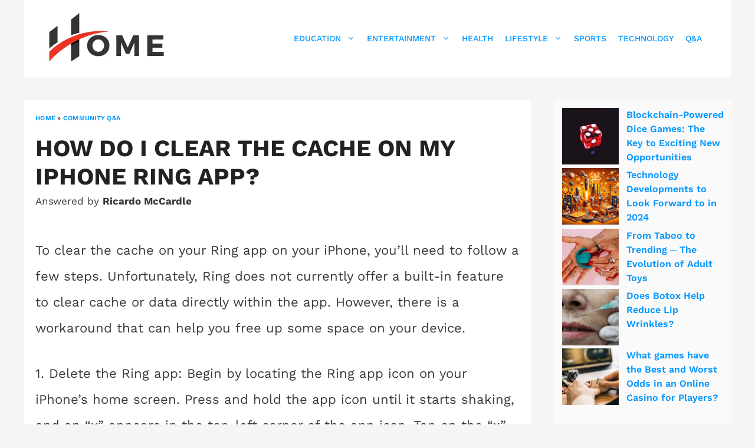

--- FILE ---
content_type: text/html; charset=UTF-8
request_url: https://h-o-m-e.org/how-do-i-clear-the-cache-on-my-iphone-ring-app/
body_size: 27372
content:
<!DOCTYPE html>
<html lang="en-US" prefix="og: https://ogp.me/ns#">
<head><meta charset="UTF-8"><script>if(navigator.userAgent.match(/MSIE|Internet Explorer/i)||navigator.userAgent.match(/Trident\/7\..*?rv:11/i)){var href=document.location.href;if(!href.match(/[?&]nowprocket/)){if(href.indexOf("?")==-1){if(href.indexOf("#")==-1){document.location.href=href+"?nowprocket=1"}else{document.location.href=href.replace("#","?nowprocket=1#")}}else{if(href.indexOf("#")==-1){document.location.href=href+"&nowprocket=1"}else{document.location.href=href.replace("#","&nowprocket=1#")}}}}</script><script>(()=>{class RocketLazyLoadScripts{constructor(){this.v="2.0.3",this.userEvents=["keydown","keyup","mousedown","mouseup","mousemove","mouseover","mouseenter","mouseout","mouseleave","touchmove","touchstart","touchend","touchcancel","wheel","click","dblclick","input","visibilitychange"],this.attributeEvents=["onblur","onclick","oncontextmenu","ondblclick","onfocus","onmousedown","onmouseenter","onmouseleave","onmousemove","onmouseout","onmouseover","onmouseup","onmousewheel","onscroll","onsubmit"]}async t(){this.i(),this.o(),/iP(ad|hone)/.test(navigator.userAgent)&&this.h(),this.u(),this.l(this),this.m(),this.k(this),this.p(this),this._(),await Promise.all([this.R(),this.L()]),this.lastBreath=Date.now(),this.S(this),this.P(),this.D(),this.O(),this.M(),await this.C(this.delayedScripts.normal),await this.C(this.delayedScripts.defer),await this.C(this.delayedScripts.async),this.F("domReady"),await this.T(),await this.j(),await this.I(),this.F("windowLoad"),await this.A(),window.dispatchEvent(new Event("rocket-allScriptsLoaded")),this.everythingLoaded=!0,this.lastTouchEnd&&await new Promise((t=>setTimeout(t,500-Date.now()+this.lastTouchEnd))),this.H(),this.F("all"),this.U(),this.W()}i(){this.CSPIssue=sessionStorage.getItem("rocketCSPIssue"),document.addEventListener("securitypolicyviolation",(t=>{this.CSPIssue||"script-src-elem"!==t.violatedDirective||"data"!==t.blockedURI||(this.CSPIssue=!0,sessionStorage.setItem("rocketCSPIssue",!0))}),{isRocket:!0})}o(){window.addEventListener("pageshow",(t=>{this.persisted=t.persisted,this.realWindowLoadedFired=!0}),{isRocket:!0}),window.addEventListener("pagehide",(()=>{this.onFirstUserAction=null}),{isRocket:!0})}h(){let t;function e(e){t=e}window.addEventListener("touchstart",e,{isRocket:!0}),window.addEventListener("touchend",(function i(o){Math.abs(o.changedTouches[0].pageX-t.changedTouches[0].pageX)<10&&Math.abs(o.changedTouches[0].pageY-t.changedTouches[0].pageY)<10&&o.timeStamp-t.timeStamp<200&&(o.target.dispatchEvent(new PointerEvent("click",{target:o.target,bubbles:!0,cancelable:!0,detail:1})),event.preventDefault(),window.removeEventListener("touchstart",e,{isRocket:!0}),window.removeEventListener("touchend",i,{isRocket:!0}))}),{isRocket:!0})}q(t){this.userActionTriggered||("mousemove"!==t.type||this.firstMousemoveIgnored?"keyup"===t.type||"mouseover"===t.type||"mouseout"===t.type||(this.userActionTriggered=!0,this.onFirstUserAction&&this.onFirstUserAction()):this.firstMousemoveIgnored=!0),"click"===t.type&&t.preventDefault(),this.savedUserEvents.length>0&&(t.stopPropagation(),t.stopImmediatePropagation()),"touchstart"===this.lastEvent&&"touchend"===t.type&&(this.lastTouchEnd=Date.now()),"click"===t.type&&(this.lastTouchEnd=0),this.lastEvent=t.type,this.savedUserEvents.push(t)}u(){this.savedUserEvents=[],this.userEventHandler=this.q.bind(this),this.userEvents.forEach((t=>window.addEventListener(t,this.userEventHandler,{passive:!1,isRocket:!0})))}U(){this.userEvents.forEach((t=>window.removeEventListener(t,this.userEventHandler,{passive:!1,isRocket:!0}))),this.savedUserEvents.forEach((t=>{t.target.dispatchEvent(new window[t.constructor.name](t.type,t))}))}m(){this.eventsMutationObserver=new MutationObserver((t=>{const e="return false";for(const i of t){if("attributes"===i.type){const t=i.target.getAttribute(i.attributeName);t&&t!==e&&(i.target.setAttribute("data-rocket-"+i.attributeName,t),i.target["rocket"+i.attributeName]=new Function("event",t),i.target.setAttribute(i.attributeName,e))}"childList"===i.type&&i.addedNodes.forEach((t=>{if(t.nodeType===Node.ELEMENT_NODE)for(const i of t.attributes)this.attributeEvents.includes(i.name)&&i.value&&""!==i.value&&(t.setAttribute("data-rocket-"+i.name,i.value),t["rocket"+i.name]=new Function("event",i.value),t.setAttribute(i.name,e))}))}})),this.eventsMutationObserver.observe(document,{subtree:!0,childList:!0,attributeFilter:this.attributeEvents})}H(){this.eventsMutationObserver.disconnect(),this.attributeEvents.forEach((t=>{document.querySelectorAll("[data-rocket-"+t+"]").forEach((e=>{e.setAttribute(t,e.getAttribute("data-rocket-"+t)),e.removeAttribute("data-rocket-"+t)}))}))}k(t){Object.defineProperty(HTMLElement.prototype,"onclick",{get(){return this.rocketonclick||null},set(e){this.rocketonclick=e,this.setAttribute(t.everythingLoaded?"onclick":"data-rocket-onclick","this.rocketonclick(event)")}})}S(t){function e(e,i){let o=e[i];e[i]=null,Object.defineProperty(e,i,{get:()=>o,set(s){t.everythingLoaded?o=s:e["rocket"+i]=o=s}})}e(document,"onreadystatechange"),e(window,"onload"),e(window,"onpageshow");try{Object.defineProperty(document,"readyState",{get:()=>t.rocketReadyState,set(e){t.rocketReadyState=e},configurable:!0}),document.readyState="loading"}catch(t){console.log("WPRocket DJE readyState conflict, bypassing")}}l(t){this.originalAddEventListener=EventTarget.prototype.addEventListener,this.originalRemoveEventListener=EventTarget.prototype.removeEventListener,this.savedEventListeners=[],EventTarget.prototype.addEventListener=function(e,i,o){o&&o.isRocket||!t.B(e,this)&&!t.userEvents.includes(e)||t.B(e,this)&&!t.userActionTriggered||e.startsWith("rocket-")||t.everythingLoaded?t.originalAddEventListener.call(this,e,i,o):t.savedEventListeners.push({target:this,remove:!1,type:e,func:i,options:o})},EventTarget.prototype.removeEventListener=function(e,i,o){o&&o.isRocket||!t.B(e,this)&&!t.userEvents.includes(e)||t.B(e,this)&&!t.userActionTriggered||e.startsWith("rocket-")||t.everythingLoaded?t.originalRemoveEventListener.call(this,e,i,o):t.savedEventListeners.push({target:this,remove:!0,type:e,func:i,options:o})}}F(t){"all"===t&&(EventTarget.prototype.addEventListener=this.originalAddEventListener,EventTarget.prototype.removeEventListener=this.originalRemoveEventListener),this.savedEventListeners=this.savedEventListeners.filter((e=>{let i=e.type,o=e.target||window;return"domReady"===t&&"DOMContentLoaded"!==i&&"readystatechange"!==i||("windowLoad"===t&&"load"!==i&&"readystatechange"!==i&&"pageshow"!==i||(this.B(i,o)&&(i="rocket-"+i),e.remove?o.removeEventListener(i,e.func,e.options):o.addEventListener(i,e.func,e.options),!1))}))}p(t){let e;function i(e){return t.everythingLoaded?e:e.split(" ").map((t=>"load"===t||t.startsWith("load.")?"rocket-jquery-load":t)).join(" ")}function o(o){function s(e){const s=o.fn[e];o.fn[e]=o.fn.init.prototype[e]=function(){return this[0]===window&&t.userActionTriggered&&("string"==typeof arguments[0]||arguments[0]instanceof String?arguments[0]=i(arguments[0]):"object"==typeof arguments[0]&&Object.keys(arguments[0]).forEach((t=>{const e=arguments[0][t];delete arguments[0][t],arguments[0][i(t)]=e}))),s.apply(this,arguments),this}}if(o&&o.fn&&!t.allJQueries.includes(o)){const e={DOMContentLoaded:[],"rocket-DOMContentLoaded":[]};for(const t in e)document.addEventListener(t,(()=>{e[t].forEach((t=>t()))}),{isRocket:!0});o.fn.ready=o.fn.init.prototype.ready=function(i){function s(){parseInt(o.fn.jquery)>2?setTimeout((()=>i.bind(document)(o))):i.bind(document)(o)}return t.realDomReadyFired?!t.userActionTriggered||t.fauxDomReadyFired?s():e["rocket-DOMContentLoaded"].push(s):e.DOMContentLoaded.push(s),o([])},s("on"),s("one"),s("off"),t.allJQueries.push(o)}e=o}t.allJQueries=[],o(window.jQuery),Object.defineProperty(window,"jQuery",{get:()=>e,set(t){o(t)}})}P(){const t=new Map;document.write=document.writeln=function(e){const i=document.currentScript,o=document.createRange(),s=i.parentElement;let n=t.get(i);void 0===n&&(n=i.nextSibling,t.set(i,n));const c=document.createDocumentFragment();o.setStart(c,0),c.appendChild(o.createContextualFragment(e)),s.insertBefore(c,n)}}async R(){return new Promise((t=>{this.userActionTriggered?t():this.onFirstUserAction=t}))}async L(){return new Promise((t=>{document.addEventListener("DOMContentLoaded",(()=>{this.realDomReadyFired=!0,t()}),{isRocket:!0})}))}async I(){return this.realWindowLoadedFired?Promise.resolve():new Promise((t=>{window.addEventListener("load",t,{isRocket:!0})}))}M(){this.pendingScripts=[];this.scriptsMutationObserver=new MutationObserver((t=>{for(const e of t)e.addedNodes.forEach((t=>{"SCRIPT"!==t.tagName||t.noModule||t.isWPRocket||this.pendingScripts.push({script:t,promise:new Promise((e=>{const i=()=>{const i=this.pendingScripts.findIndex((e=>e.script===t));i>=0&&this.pendingScripts.splice(i,1),e()};t.addEventListener("load",i,{isRocket:!0}),t.addEventListener("error",i,{isRocket:!0}),setTimeout(i,1e3)}))})}))})),this.scriptsMutationObserver.observe(document,{childList:!0,subtree:!0})}async j(){await this.J(),this.pendingScripts.length?(await this.pendingScripts[0].promise,await this.j()):this.scriptsMutationObserver.disconnect()}D(){this.delayedScripts={normal:[],async:[],defer:[]},document.querySelectorAll("script[type$=rocketlazyloadscript]").forEach((t=>{t.hasAttribute("data-rocket-src")?t.hasAttribute("async")&&!1!==t.async?this.delayedScripts.async.push(t):t.hasAttribute("defer")&&!1!==t.defer||"module"===t.getAttribute("data-rocket-type")?this.delayedScripts.defer.push(t):this.delayedScripts.normal.push(t):this.delayedScripts.normal.push(t)}))}async _(){await this.L();let t=[];document.querySelectorAll("script[type$=rocketlazyloadscript][data-rocket-src]").forEach((e=>{let i=e.getAttribute("data-rocket-src");if(i&&!i.startsWith("data:")){i.startsWith("//")&&(i=location.protocol+i);try{const o=new URL(i).origin;o!==location.origin&&t.push({src:o,crossOrigin:e.crossOrigin||"module"===e.getAttribute("data-rocket-type")})}catch(t){}}})),t=[...new Map(t.map((t=>[JSON.stringify(t),t]))).values()],this.N(t,"preconnect")}async $(t){if(await this.G(),!0!==t.noModule||!("noModule"in HTMLScriptElement.prototype))return new Promise((e=>{let i;function o(){(i||t).setAttribute("data-rocket-status","executed"),e()}try{if(navigator.userAgent.includes("Firefox/")||""===navigator.vendor||this.CSPIssue)i=document.createElement("script"),[...t.attributes].forEach((t=>{let e=t.nodeName;"type"!==e&&("data-rocket-type"===e&&(e="type"),"data-rocket-src"===e&&(e="src"),i.setAttribute(e,t.nodeValue))})),t.text&&(i.text=t.text),t.nonce&&(i.nonce=t.nonce),i.hasAttribute("src")?(i.addEventListener("load",o,{isRocket:!0}),i.addEventListener("error",(()=>{i.setAttribute("data-rocket-status","failed-network"),e()}),{isRocket:!0}),setTimeout((()=>{i.isConnected||e()}),1)):(i.text=t.text,o()),i.isWPRocket=!0,t.parentNode.replaceChild(i,t);else{const i=t.getAttribute("data-rocket-type"),s=t.getAttribute("data-rocket-src");i?(t.type=i,t.removeAttribute("data-rocket-type")):t.removeAttribute("type"),t.addEventListener("load",o,{isRocket:!0}),t.addEventListener("error",(i=>{this.CSPIssue&&i.target.src.startsWith("data:")?(console.log("WPRocket: CSP fallback activated"),t.removeAttribute("src"),this.$(t).then(e)):(t.setAttribute("data-rocket-status","failed-network"),e())}),{isRocket:!0}),s?(t.fetchPriority="high",t.removeAttribute("data-rocket-src"),t.src=s):t.src="data:text/javascript;base64,"+window.btoa(unescape(encodeURIComponent(t.text)))}}catch(i){t.setAttribute("data-rocket-status","failed-transform"),e()}}));t.setAttribute("data-rocket-status","skipped")}async C(t){const e=t.shift();return e?(e.isConnected&&await this.$(e),this.C(t)):Promise.resolve()}O(){this.N([...this.delayedScripts.normal,...this.delayedScripts.defer,...this.delayedScripts.async],"preload")}N(t,e){this.trash=this.trash||[];let i=!0;var o=document.createDocumentFragment();t.forEach((t=>{const s=t.getAttribute&&t.getAttribute("data-rocket-src")||t.src;if(s&&!s.startsWith("data:")){const n=document.createElement("link");n.href=s,n.rel=e,"preconnect"!==e&&(n.as="script",n.fetchPriority=i?"high":"low"),t.getAttribute&&"module"===t.getAttribute("data-rocket-type")&&(n.crossOrigin=!0),t.crossOrigin&&(n.crossOrigin=t.crossOrigin),t.integrity&&(n.integrity=t.integrity),t.nonce&&(n.nonce=t.nonce),o.appendChild(n),this.trash.push(n),i=!1}})),document.head.appendChild(o)}W(){this.trash.forEach((t=>t.remove()))}async T(){try{document.readyState="interactive"}catch(t){}this.fauxDomReadyFired=!0;try{await this.G(),document.dispatchEvent(new Event("rocket-readystatechange")),await this.G(),document.rocketonreadystatechange&&document.rocketonreadystatechange(),await this.G(),document.dispatchEvent(new Event("rocket-DOMContentLoaded")),await this.G(),window.dispatchEvent(new Event("rocket-DOMContentLoaded"))}catch(t){console.error(t)}}async A(){try{document.readyState="complete"}catch(t){}try{await this.G(),document.dispatchEvent(new Event("rocket-readystatechange")),await this.G(),document.rocketonreadystatechange&&document.rocketonreadystatechange(),await this.G(),window.dispatchEvent(new Event("rocket-load")),await this.G(),window.rocketonload&&window.rocketonload(),await this.G(),this.allJQueries.forEach((t=>t(window).trigger("rocket-jquery-load"))),await this.G();const t=new Event("rocket-pageshow");t.persisted=this.persisted,window.dispatchEvent(t),await this.G(),window.rocketonpageshow&&window.rocketonpageshow({persisted:this.persisted})}catch(t){console.error(t)}}async G(){Date.now()-this.lastBreath>45&&(await this.J(),this.lastBreath=Date.now())}async J(){return document.hidden?new Promise((t=>setTimeout(t))):new Promise((t=>requestAnimationFrame(t)))}B(t,e){return e===document&&"readystatechange"===t||(e===document&&"DOMContentLoaded"===t||(e===window&&"DOMContentLoaded"===t||(e===window&&"load"===t||e===window&&"pageshow"===t)))}static run(){(new RocketLazyLoadScripts).t()}}RocketLazyLoadScripts.run()})();</script>
	
	<meta name="viewport" content="width=device-width, initial-scale=1">
<!-- Search Engine Optimization by Rank Math - https://rankmath.com/ -->
<title>How do I clear the cache on my Iphone Ring app?</title>
<link crossorigin data-rocket-preconnect href="https://fonts.googleapis.com" rel="preconnect">
<link crossorigin data-rocket-preconnect href="https://fonts.gstatic.com" rel="preconnect">
<link data-rocket-preload as="style" href="https://fonts.googleapis.com/css?family=Work%20Sans%3A100%2C200%2C300%2Cregular%2C500%2C600%2C700%2C800%2C900%7CSatisfy%3Aregular&#038;display=swap" rel="preload">
<link href="https://fonts.googleapis.com/css?family=Work%20Sans%3A100%2C200%2C300%2Cregular%2C500%2C600%2C700%2C800%2C900%7CSatisfy%3Aregular&#038;display=swap" media="print" onload="this.media=&#039;all&#039;" rel="stylesheet">
<noscript><link rel="stylesheet" href="https://fonts.googleapis.com/css?family=Work%20Sans%3A100%2C200%2C300%2Cregular%2C500%2C600%2C700%2C800%2C900%7CSatisfy%3Aregular&#038;display=swap"></noscript>
<link crossorigin data-rocket-preload as="font" href="https://fonts.gstatic.com/s/worksans/v24/QGYsz_wNahGAdqQ43Rh_fKDp.woff2" rel="preload">
<style id="wpr-usedcss">img:is([sizes=auto i],[sizes^="auto," i]){contain-intrinsic-size:3000px 1500px}img.emoji{display:inline!important;border:none!important;box-shadow:none!important;height:1em!important;width:1em!important;margin:0 .07em!important;vertical-align:-.1em!important;background:0 0!important;padding:0!important}:where(.wp-block-button__link){border-radius:9999px;box-shadow:none;padding:calc(.667em + 2px) calc(1.333em + 2px);text-decoration:none}:root :where(.wp-block-button .wp-block-button__link.is-style-outline),:root :where(.wp-block-button.is-style-outline>.wp-block-button__link){border:2px solid;padding:.667em 1.333em}:root :where(.wp-block-button .wp-block-button__link.is-style-outline:not(.has-text-color)),:root :where(.wp-block-button.is-style-outline>.wp-block-button__link:not(.has-text-color)){color:currentColor}:root :where(.wp-block-button .wp-block-button__link.is-style-outline:not(.has-background)),:root :where(.wp-block-button.is-style-outline>.wp-block-button__link:not(.has-background)){background-color:initial;background-image:none}:where(.wp-block-calendar table:not(.has-background) th){background:#ddd}:where(.wp-block-columns){margin-bottom:1.75em}:where(.wp-block-columns.has-background){padding:1.25em 2.375em}:where(.wp-block-post-comments input[type=submit]){border:none}:where(.wp-block-cover-image:not(.has-text-color)),:where(.wp-block-cover:not(.has-text-color)){color:#fff}:where(.wp-block-cover-image.is-light:not(.has-text-color)),:where(.wp-block-cover.is-light:not(.has-text-color)){color:#000}:root :where(.wp-block-cover h1:not(.has-text-color)),:root :where(.wp-block-cover h2:not(.has-text-color)),:root :where(.wp-block-cover h3:not(.has-text-color)),:root :where(.wp-block-cover h4:not(.has-text-color)),:root :where(.wp-block-cover h5:not(.has-text-color)),:root :where(.wp-block-cover h6:not(.has-text-color)),:root :where(.wp-block-cover p:not(.has-text-color)){color:inherit}:where(.wp-block-file){margin-bottom:1.5em}:where(.wp-block-file__button){border-radius:2em;display:inline-block;padding:.5em 1em}:where(.wp-block-file__button):is(a):active,:where(.wp-block-file__button):is(a):focus,:where(.wp-block-file__button):is(a):hover,:where(.wp-block-file__button):is(a):visited{box-shadow:none;color:#fff;opacity:.85;text-decoration:none}:where(.wp-block-group.wp-block-group-is-layout-constrained){position:relative}:root :where(.wp-block-image.is-style-rounded img,.wp-block-image .is-style-rounded img){border-radius:9999px}:where(.wp-block-latest-comments:not([style*=line-height] .wp-block-latest-comments__comment)){line-height:1.1}:where(.wp-block-latest-comments:not([style*=line-height] .wp-block-latest-comments__comment-excerpt p)){line-height:1.8}.wp-block-latest-posts{box-sizing:border-box}.wp-block-latest-posts.alignleft{margin-right:2em}.wp-block-latest-posts.wp-block-latest-posts__list{list-style:none}.wp-block-latest-posts.wp-block-latest-posts__list li{clear:both;overflow-wrap:break-word}:root :where(.wp-block-latest-posts.is-grid){padding:0}:root :where(.wp-block-latest-posts.wp-block-latest-posts__list){padding-left:0}.wp-block-latest-posts__featured-image a{display:inline-block}.wp-block-latest-posts__featured-image img{height:auto;max-width:100%;width:auto}.wp-block-latest-posts__featured-image.alignleft{float:left;margin-right:1em}ul{box-sizing:border-box}:root :where(.wp-block-list.has-background){padding:1.25em 2.375em}:where(.wp-block-navigation.has-background .wp-block-navigation-item a:not(.wp-element-button)),:where(.wp-block-navigation.has-background .wp-block-navigation-submenu a:not(.wp-element-button)){padding:.5em 1em}:where(.wp-block-navigation .wp-block-navigation__submenu-container .wp-block-navigation-item a:not(.wp-element-button)),:where(.wp-block-navigation .wp-block-navigation__submenu-container .wp-block-navigation-submenu a:not(.wp-element-button)),:where(.wp-block-navigation .wp-block-navigation__submenu-container .wp-block-navigation-submenu button.wp-block-navigation-item__content),:where(.wp-block-navigation .wp-block-navigation__submenu-container .wp-block-pages-list__item button.wp-block-navigation-item__content){padding:.5em 1em}:root :where(p.has-background){padding:1.25em 2.375em}:where(p.has-text-color:not(.has-link-color)) a{color:inherit}:where(.wp-block-post-comments-form) input:not([type=submit]),:where(.wp-block-post-comments-form) textarea{border:1px solid #949494;font-family:inherit;font-size:1em}:where(.wp-block-post-comments-form) input:where(:not([type=submit]):not([type=checkbox])),:where(.wp-block-post-comments-form) textarea{padding:calc(.667em + 2px)}:where(.wp-block-post-excerpt){box-sizing:border-box;margin-bottom:var(--wp--style--block-gap);margin-top:var(--wp--style--block-gap)}:where(.wp-block-preformatted.has-background){padding:1.25em 2.375em}:where(.wp-block-search__button){border:1px solid #ccc;padding:6px 10px}:where(.wp-block-search__input){font-family:inherit;font-size:inherit;font-style:inherit;font-weight:inherit;letter-spacing:inherit;line-height:inherit;text-transform:inherit}:where(.wp-block-search__button-inside .wp-block-search__inside-wrapper){border:1px solid #949494;box-sizing:border-box;padding:4px}:where(.wp-block-search__button-inside .wp-block-search__inside-wrapper) .wp-block-search__input{border:none;border-radius:0;padding:0 4px}:where(.wp-block-search__button-inside .wp-block-search__inside-wrapper) .wp-block-search__input:focus{outline:0}:where(.wp-block-search__button-inside .wp-block-search__inside-wrapper) :where(.wp-block-search__button){padding:4px 8px}:root :where(.wp-block-separator.is-style-dots){height:auto;line-height:1;text-align:center}:root :where(.wp-block-separator.is-style-dots):before{color:currentColor;content:"···";font-family:serif;font-size:1.5em;letter-spacing:2em;padding-left:2em}:root :where(.wp-block-site-logo.is-style-rounded){border-radius:9999px}:where(.wp-block-social-links:not(.is-style-logos-only)) .wp-social-link{background-color:#f0f0f0;color:#444}:where(.wp-block-social-links:not(.is-style-logos-only)) .wp-social-link-amazon{background-color:#f90;color:#fff}:where(.wp-block-social-links:not(.is-style-logos-only)) .wp-social-link-bandcamp{background-color:#1ea0c3;color:#fff}:where(.wp-block-social-links:not(.is-style-logos-only)) .wp-social-link-behance{background-color:#0757fe;color:#fff}:where(.wp-block-social-links:not(.is-style-logos-only)) .wp-social-link-bluesky{background-color:#0a7aff;color:#fff}:where(.wp-block-social-links:not(.is-style-logos-only)) .wp-social-link-codepen{background-color:#1e1f26;color:#fff}:where(.wp-block-social-links:not(.is-style-logos-only)) .wp-social-link-deviantart{background-color:#02e49b;color:#fff}:where(.wp-block-social-links:not(.is-style-logos-only)) .wp-social-link-discord{background-color:#5865f2;color:#fff}:where(.wp-block-social-links:not(.is-style-logos-only)) .wp-social-link-dribbble{background-color:#e94c89;color:#fff}:where(.wp-block-social-links:not(.is-style-logos-only)) .wp-social-link-dropbox{background-color:#4280ff;color:#fff}:where(.wp-block-social-links:not(.is-style-logos-only)) .wp-social-link-etsy{background-color:#f45800;color:#fff}:where(.wp-block-social-links:not(.is-style-logos-only)) .wp-social-link-facebook{background-color:#0866ff;color:#fff}:where(.wp-block-social-links:not(.is-style-logos-only)) .wp-social-link-fivehundredpx{background-color:#000;color:#fff}:where(.wp-block-social-links:not(.is-style-logos-only)) .wp-social-link-flickr{background-color:#0461dd;color:#fff}:where(.wp-block-social-links:not(.is-style-logos-only)) .wp-social-link-foursquare{background-color:#e65678;color:#fff}:where(.wp-block-social-links:not(.is-style-logos-only)) .wp-social-link-github{background-color:#24292d;color:#fff}:where(.wp-block-social-links:not(.is-style-logos-only)) .wp-social-link-goodreads{background-color:#eceadd;color:#382110}:where(.wp-block-social-links:not(.is-style-logos-only)) .wp-social-link-google{background-color:#ea4434;color:#fff}:where(.wp-block-social-links:not(.is-style-logos-only)) .wp-social-link-gravatar{background-color:#1d4fc4;color:#fff}:where(.wp-block-social-links:not(.is-style-logos-only)) .wp-social-link-instagram{background-color:#f00075;color:#fff}:where(.wp-block-social-links:not(.is-style-logos-only)) .wp-social-link-lastfm{background-color:#e21b24;color:#fff}:where(.wp-block-social-links:not(.is-style-logos-only)) .wp-social-link-linkedin{background-color:#0d66c2;color:#fff}:where(.wp-block-social-links:not(.is-style-logos-only)) .wp-social-link-mastodon{background-color:#3288d4;color:#fff}:where(.wp-block-social-links:not(.is-style-logos-only)) .wp-social-link-medium{background-color:#000;color:#fff}:where(.wp-block-social-links:not(.is-style-logos-only)) .wp-social-link-meetup{background-color:#f6405f;color:#fff}:where(.wp-block-social-links:not(.is-style-logos-only)) .wp-social-link-patreon{background-color:#000;color:#fff}:where(.wp-block-social-links:not(.is-style-logos-only)) .wp-social-link-pinterest{background-color:#e60122;color:#fff}:where(.wp-block-social-links:not(.is-style-logos-only)) .wp-social-link-pocket{background-color:#ef4155;color:#fff}:where(.wp-block-social-links:not(.is-style-logos-only)) .wp-social-link-reddit{background-color:#ff4500;color:#fff}:where(.wp-block-social-links:not(.is-style-logos-only)) .wp-social-link-skype{background-color:#0478d7;color:#fff}:where(.wp-block-social-links:not(.is-style-logos-only)) .wp-social-link-snapchat{background-color:#fefc00;color:#fff;stroke:#000}:where(.wp-block-social-links:not(.is-style-logos-only)) .wp-social-link-soundcloud{background-color:#ff5600;color:#fff}:where(.wp-block-social-links:not(.is-style-logos-only)) .wp-social-link-spotify{background-color:#1bd760;color:#fff}:where(.wp-block-social-links:not(.is-style-logos-only)) .wp-social-link-telegram{background-color:#2aabee;color:#fff}:where(.wp-block-social-links:not(.is-style-logos-only)) .wp-social-link-threads{background-color:#000;color:#fff}:where(.wp-block-social-links:not(.is-style-logos-only)) .wp-social-link-tiktok{background-color:#000;color:#fff}:where(.wp-block-social-links:not(.is-style-logos-only)) .wp-social-link-tumblr{background-color:#011835;color:#fff}:where(.wp-block-social-links:not(.is-style-logos-only)) .wp-social-link-twitch{background-color:#6440a4;color:#fff}:where(.wp-block-social-links:not(.is-style-logos-only)) .wp-social-link-twitter{background-color:#1da1f2;color:#fff}:where(.wp-block-social-links:not(.is-style-logos-only)) .wp-social-link-vimeo{background-color:#1eb7ea;color:#fff}:where(.wp-block-social-links:not(.is-style-logos-only)) .wp-social-link-vk{background-color:#4680c2;color:#fff}:where(.wp-block-social-links:not(.is-style-logos-only)) .wp-social-link-wordpress{background-color:#3499cd;color:#fff}:where(.wp-block-social-links:not(.is-style-logos-only)) .wp-social-link-whatsapp{background-color:#25d366;color:#fff}:where(.wp-block-social-links:not(.is-style-logos-only)) .wp-social-link-x{background-color:#000;color:#fff}:where(.wp-block-social-links:not(.is-style-logos-only)) .wp-social-link-yelp{background-color:#d32422;color:#fff}:where(.wp-block-social-links:not(.is-style-logos-only)) .wp-social-link-youtube{background-color:red;color:#fff}:where(.wp-block-social-links.is-style-logos-only) .wp-social-link{background:0 0}:where(.wp-block-social-links.is-style-logos-only) .wp-social-link svg{height:1.25em;width:1.25em}:where(.wp-block-social-links.is-style-logos-only) .wp-social-link-amazon{color:#f90}:where(.wp-block-social-links.is-style-logos-only) .wp-social-link-bandcamp{color:#1ea0c3}:where(.wp-block-social-links.is-style-logos-only) .wp-social-link-behance{color:#0757fe}:where(.wp-block-social-links.is-style-logos-only) .wp-social-link-bluesky{color:#0a7aff}:where(.wp-block-social-links.is-style-logos-only) .wp-social-link-codepen{color:#1e1f26}:where(.wp-block-social-links.is-style-logos-only) .wp-social-link-deviantart{color:#02e49b}:where(.wp-block-social-links.is-style-logos-only) .wp-social-link-discord{color:#5865f2}:where(.wp-block-social-links.is-style-logos-only) .wp-social-link-dribbble{color:#e94c89}:where(.wp-block-social-links.is-style-logos-only) .wp-social-link-dropbox{color:#4280ff}:where(.wp-block-social-links.is-style-logos-only) .wp-social-link-etsy{color:#f45800}:where(.wp-block-social-links.is-style-logos-only) .wp-social-link-facebook{color:#0866ff}:where(.wp-block-social-links.is-style-logos-only) .wp-social-link-fivehundredpx{color:#000}:where(.wp-block-social-links.is-style-logos-only) .wp-social-link-flickr{color:#0461dd}:where(.wp-block-social-links.is-style-logos-only) .wp-social-link-foursquare{color:#e65678}:where(.wp-block-social-links.is-style-logos-only) .wp-social-link-github{color:#24292d}:where(.wp-block-social-links.is-style-logos-only) .wp-social-link-goodreads{color:#382110}:where(.wp-block-social-links.is-style-logos-only) .wp-social-link-google{color:#ea4434}:where(.wp-block-social-links.is-style-logos-only) .wp-social-link-gravatar{color:#1d4fc4}:where(.wp-block-social-links.is-style-logos-only) .wp-social-link-instagram{color:#f00075}:where(.wp-block-social-links.is-style-logos-only) .wp-social-link-lastfm{color:#e21b24}:where(.wp-block-social-links.is-style-logos-only) .wp-social-link-linkedin{color:#0d66c2}:where(.wp-block-social-links.is-style-logos-only) .wp-social-link-mastodon{color:#3288d4}:where(.wp-block-social-links.is-style-logos-only) .wp-social-link-medium{color:#000}:where(.wp-block-social-links.is-style-logos-only) .wp-social-link-meetup{color:#f6405f}:where(.wp-block-social-links.is-style-logos-only) .wp-social-link-patreon{color:#000}:where(.wp-block-social-links.is-style-logos-only) .wp-social-link-pinterest{color:#e60122}:where(.wp-block-social-links.is-style-logos-only) .wp-social-link-pocket{color:#ef4155}:where(.wp-block-social-links.is-style-logos-only) .wp-social-link-reddit{color:#ff4500}:where(.wp-block-social-links.is-style-logos-only) .wp-social-link-skype{color:#0478d7}:where(.wp-block-social-links.is-style-logos-only) .wp-social-link-snapchat{color:#fff;stroke:#000}:where(.wp-block-social-links.is-style-logos-only) .wp-social-link-soundcloud{color:#ff5600}:where(.wp-block-social-links.is-style-logos-only) .wp-social-link-spotify{color:#1bd760}:where(.wp-block-social-links.is-style-logos-only) .wp-social-link-telegram{color:#2aabee}:where(.wp-block-social-links.is-style-logos-only) .wp-social-link-threads{color:#000}:where(.wp-block-social-links.is-style-logos-only) .wp-social-link-tiktok{color:#000}:where(.wp-block-social-links.is-style-logos-only) .wp-social-link-tumblr{color:#011835}:where(.wp-block-social-links.is-style-logos-only) .wp-social-link-twitch{color:#6440a4}:where(.wp-block-social-links.is-style-logos-only) .wp-social-link-twitter{color:#1da1f2}:where(.wp-block-social-links.is-style-logos-only) .wp-social-link-vimeo{color:#1eb7ea}:where(.wp-block-social-links.is-style-logos-only) .wp-social-link-vk{color:#4680c2}:where(.wp-block-social-links.is-style-logos-only) .wp-social-link-whatsapp{color:#25d366}:where(.wp-block-social-links.is-style-logos-only) .wp-social-link-wordpress{color:#3499cd}:where(.wp-block-social-links.is-style-logos-only) .wp-social-link-x{color:#000}:where(.wp-block-social-links.is-style-logos-only) .wp-social-link-yelp{color:#d32422}:where(.wp-block-social-links.is-style-logos-only) .wp-social-link-youtube{color:red}:root :where(.wp-block-social-links .wp-social-link a){padding:.25em}:root :where(.wp-block-social-links.is-style-logos-only .wp-social-link a){padding:0}:root :where(.wp-block-social-links.is-style-pill-shape .wp-social-link a){padding-left:.6666666667em;padding-right:.6666666667em}:root :where(.wp-block-tag-cloud.is-style-outline){display:flex;flex-wrap:wrap;gap:1ch}:root :where(.wp-block-tag-cloud.is-style-outline a){border:1px solid;font-size:unset!important;margin-right:0;padding:1ch 2ch;text-decoration:none!important}:root :where(.wp-block-table-of-contents){box-sizing:border-box}:where(.wp-block-term-description){box-sizing:border-box;margin-bottom:var(--wp--style--block-gap);margin-top:var(--wp--style--block-gap)}:where(pre.wp-block-verse){font-family:inherit}.entry-content{counter-reset:footnotes}:root{--wp--preset--font-size--normal:16px;--wp--preset--font-size--huge:42px}.screen-reader-text{border:0;clip-path:inset(50%);height:1px;margin:-1px;overflow:hidden;padding:0;position:absolute;width:1px;word-wrap:normal!important}.screen-reader-text:focus{background-color:#ddd;clip-path:none;color:#444;display:block;font-size:1em;height:auto;left:5px;line-height:normal;padding:15px 23px 14px;text-decoration:none;top:5px;width:auto;z-index:100000}html :where(.has-border-color){border-style:solid}html :where([style*=border-top-color]){border-top-style:solid}html :where([style*=border-right-color]){border-right-style:solid}html :where([style*=border-bottom-color]){border-bottom-style:solid}html :where([style*=border-left-color]){border-left-style:solid}html :where([style*=border-width]){border-style:solid}html :where([style*=border-top-width]){border-top-style:solid}html :where([style*=border-right-width]){border-right-style:solid}html :where([style*=border-bottom-width]){border-bottom-style:solid}html :where([style*=border-left-width]){border-left-style:solid}html :where(img[class*=wp-image-]){height:auto;max-width:100%}:where(figure){margin:0 0 1em}html :where(.is-position-sticky){--wp-admin--admin-bar--position-offset:var(--wp-admin--admin-bar--height,0px)}@media screen and (max-width:600px){html :where(.is-position-sticky){--wp-admin--admin-bar--position-offset:0px}}:root{--wp--preset--aspect-ratio--square:1;--wp--preset--aspect-ratio--4-3:4/3;--wp--preset--aspect-ratio--3-4:3/4;--wp--preset--aspect-ratio--3-2:3/2;--wp--preset--aspect-ratio--2-3:2/3;--wp--preset--aspect-ratio--16-9:16/9;--wp--preset--aspect-ratio--9-16:9/16;--wp--preset--color--black:#000000;--wp--preset--color--cyan-bluish-gray:#abb8c3;--wp--preset--color--white:#ffffff;--wp--preset--color--pale-pink:#f78da7;--wp--preset--color--vivid-red:#cf2e2e;--wp--preset--color--luminous-vivid-orange:#ff6900;--wp--preset--color--luminous-vivid-amber:#fcb900;--wp--preset--color--light-green-cyan:#7bdcb5;--wp--preset--color--vivid-green-cyan:#00d084;--wp--preset--color--pale-cyan-blue:#8ed1fc;--wp--preset--color--vivid-cyan-blue:#0693e3;--wp--preset--color--vivid-purple:#9b51e0;--wp--preset--color--contrast:var(--contrast);--wp--preset--color--contrast-2:var(--contrast-2);--wp--preset--color--contrast-3:var(--contrast-3);--wp--preset--color--base:var(--base);--wp--preset--color--base-2:var(--base-2);--wp--preset--color--base-3:var(--base-3);--wp--preset--color--accent:var(--accent);--wp--preset--gradient--vivid-cyan-blue-to-vivid-purple:linear-gradient(135deg,rgba(6, 147, 227, 1) 0%,rgb(155, 81, 224) 100%);--wp--preset--gradient--light-green-cyan-to-vivid-green-cyan:linear-gradient(135deg,rgb(122, 220, 180) 0%,rgb(0, 208, 130) 100%);--wp--preset--gradient--luminous-vivid-amber-to-luminous-vivid-orange:linear-gradient(135deg,rgba(252, 185, 0, 1) 0%,rgba(255, 105, 0, 1) 100%);--wp--preset--gradient--luminous-vivid-orange-to-vivid-red:linear-gradient(135deg,rgba(255, 105, 0, 1) 0%,rgb(207, 46, 46) 100%);--wp--preset--gradient--very-light-gray-to-cyan-bluish-gray:linear-gradient(135deg,rgb(238, 238, 238) 0%,rgb(169, 184, 195) 100%);--wp--preset--gradient--cool-to-warm-spectrum:linear-gradient(135deg,rgb(74, 234, 220) 0%,rgb(151, 120, 209) 20%,rgb(207, 42, 186) 40%,rgb(238, 44, 130) 60%,rgb(251, 105, 98) 80%,rgb(254, 248, 76) 100%);--wp--preset--gradient--blush-light-purple:linear-gradient(135deg,rgb(255, 206, 236) 0%,rgb(152, 150, 240) 100%);--wp--preset--gradient--blush-bordeaux:linear-gradient(135deg,rgb(254, 205, 165) 0%,rgb(254, 45, 45) 50%,rgb(107, 0, 62) 100%);--wp--preset--gradient--luminous-dusk:linear-gradient(135deg,rgb(255, 203, 112) 0%,rgb(199, 81, 192) 50%,rgb(65, 88, 208) 100%);--wp--preset--gradient--pale-ocean:linear-gradient(135deg,rgb(255, 245, 203) 0%,rgb(182, 227, 212) 50%,rgb(51, 167, 181) 100%);--wp--preset--gradient--electric-grass:linear-gradient(135deg,rgb(202, 248, 128) 0%,rgb(113, 206, 126) 100%);--wp--preset--gradient--midnight:linear-gradient(135deg,rgb(2, 3, 129) 0%,rgb(40, 116, 252) 100%);--wp--preset--font-size--small:13px;--wp--preset--font-size--medium:20px;--wp--preset--font-size--large:36px;--wp--preset--font-size--x-large:42px;--wp--preset--spacing--20:0.44rem;--wp--preset--spacing--30:0.67rem;--wp--preset--spacing--40:1rem;--wp--preset--spacing--50:1.5rem;--wp--preset--spacing--60:2.25rem;--wp--preset--spacing--70:3.38rem;--wp--preset--spacing--80:5.06rem;--wp--preset--shadow--natural:6px 6px 9px rgba(0, 0, 0, .2);--wp--preset--shadow--deep:12px 12px 50px rgba(0, 0, 0, .4);--wp--preset--shadow--sharp:6px 6px 0px rgba(0, 0, 0, .2);--wp--preset--shadow--outlined:6px 6px 0px -3px rgba(255, 255, 255, 1),6px 6px rgba(0, 0, 0, 1);--wp--preset--shadow--crisp:6px 6px 0px rgba(0, 0, 0, 1)}:where(.is-layout-flex){gap:.5em}:where(.is-layout-grid){gap:.5em}.has-small-font-size{font-size:var(--wp--preset--font-size--small)!important}:where(.wp-block-post-template.is-layout-flex){gap:1.25em}:where(.wp-block-post-template.is-layout-grid){gap:1.25em}:where(.wp-block-columns.is-layout-flex){gap:2em}:where(.wp-block-columns.is-layout-grid){gap:2em}:root :where(.wp-block-pullquote){font-size:1.5em;line-height:1.6}body .wp-show-posts a{box-shadow:0 0 0 transparent}.wp-show-posts-entry-title a{text-decoration:none}.wp-show-posts-entry-header{margin:0 0 1em;padding:0}.wp-show-posts .wp-show-posts-entry-title{margin:0}.wpsp-clear{clear:both;display:block;overflow:hidden;visibility:hidden;width:0;height:0}.wp-show-posts:not(.wp-show-posts-columns) .wp-show-posts-single:not(:last-child){margin-bottom:2em}.wp-show-posts-inner:after{clear:both;display:table;content:'';width:0;height:0;overflow:hidden;visibility:hidden}.wp-show-posts-single.post{margin-bottom:0}@media (max-width:767px){.wp-show-posts-inner{margin-left:0!important;margin-right:0!important}}.wp-show-posts-inner :last-child{margin-bottom:0}.screen-reader-text{clip:rect(1px,1px,1px,1px);position:absolute!important}.screen-reader-text:active,.screen-reader-text:focus,.screen-reader-text:hover{background-color:#f1f1f1;border-radius:3px;box-shadow:0 0 2px 2px rgba(0,0,0,.6);clip:auto!important;color:#21759b;display:block;font-size:14px;font-weight:700;height:auto;left:5px;line-height:normal;padding:15px 23px 14px;text-decoration:none;top:5px;width:auto;z-index:100000}.wpsp-clearfix:after{content:".";display:block;overflow:hidden;visibility:hidden;font-size:0;line-height:0;width:0;height:0}.footer-widgets-container{padding:40px}.inside-footer-widgets{display:flex}.inside-footer-widgets>div{flex:1 1 0}.site-footer .footer-widgets-container .inner-padding{padding:0 0 0 40px}.site-footer .footer-widgets-container .inside-footer-widgets{margin-left:-40px}.site-footer:not(.footer-bar-active) .copyright-bar{margin:0 auto}@media (max-width:768px){.inside-footer-widgets{flex-direction:column}.inside-footer-widgets>div:not(:last-child){margin-bottom:40px}.site-footer .footer-widgets .footer-widgets-container .inside-footer-widgets{margin:0}.site-footer .footer-widgets .footer-widgets-container .inner-padding{padding:0}}body,dl,dt,fieldset,h1,h2,html,iframe,legend,li,p,textarea,ul{margin:0;padding:0;border:0}html{font-family:sans-serif;-webkit-text-size-adjust:100%;-ms-text-size-adjust:100%;-webkit-font-smoothing:antialiased;-moz-osx-font-smoothing:grayscale}main{display:block}progress{vertical-align:baseline}html{box-sizing:border-box}*,::after,::before{box-sizing:inherit}button,input,optgroup,select,textarea{font-family:inherit;font-size:100%;margin:0}[type=search]{-webkit-appearance:textfield;outline-offset:-2px}[type=search]::-webkit-search-decoration{-webkit-appearance:none}::-moz-focus-inner{border-style:none;padding:0}body,button,input,select,textarea{font-family:-apple-system,system-ui,BlinkMacSystemFont,"Segoe UI",Helvetica,Arial,sans-serif,"Apple Color Emoji","Segoe UI Emoji","Segoe UI Symbol";font-weight:400;text-transform:none;font-size:17px;line-height:1.5}p{margin-bottom:1.5em}h1,h2{font-family:inherit;font-size:100%;font-style:inherit;font-weight:inherit}table{border:1px solid rgba(0,0,0,.1)}table{border-collapse:separate;border-spacing:0;border-width:1px 0 0 1px;margin:0 0 1.5em;width:100%}fieldset{padding:0;border:0;min-width:inherit}fieldset legend{padding:0;margin-bottom:1.5em}h1{font-size:42px;margin-bottom:20px;line-height:1.2em;font-weight:400;text-transform:none}h2{font-size:35px;margin-bottom:20px;line-height:1.2em;font-weight:400;text-transform:none}ul{margin:0 0 1.5em 3em}ul{list-style:disc}li>ul{margin-bottom:0;margin-left:1.5em}dt{font-weight:700}strong{font-weight:700}em{font-style:italic}address{margin:0 0 1.5em}code,tt{font:15px Monaco,Consolas,"Andale Mono","DejaVu Sans Mono",monospace}table{margin:0 0 1.5em;width:100%}img{height:auto;max-width:100%}button,input[type=button],input[type=reset],input[type=submit]{background:#55555e;color:#fff;border:1px solid transparent;cursor:pointer;-webkit-appearance:button;padding:10px 20px}input[type=email],input[type=number],input[type=password],input[type=search],input[type=text],input[type=url],select,textarea{border:1px solid;border-radius:0;padding:10px 15px;max-width:100%}textarea{width:100%}a,button,input{transition:color .1s ease-in-out,background-color .1s ease-in-out}a{text-decoration:none}.button{padding:10px 20px;display:inline-block}.using-mouse :focus{outline:0}.using-mouse ::-moz-focus-inner{border:0}.alignleft{float:left;margin-right:1.5em}.size-thumbnail{max-width:100%;height:auto}.screen-reader-text{border:0;clip:rect(1px,1px,1px,1px);clip-path:inset(50%);height:1px;margin:-1px;overflow:hidden;padding:0;position:absolute!important;width:1px;word-wrap:normal!important}.screen-reader-text:focus{background-color:#f1f1f1;border-radius:3px;box-shadow:0 0 2px 2px rgba(0,0,0,.6);clip:auto!important;clip-path:none;color:#21759b;display:block;font-size:.875rem;font-weight:700;height:auto;left:5px;line-height:normal;padding:15px 23px 14px;text-decoration:none;top:5px;width:auto;z-index:100000}#primary[tabindex="-1"]:focus{outline:0}.main-navigation{z-index:100;padding:0;clear:both;display:block}.main-navigation a{display:block;text-decoration:none;font-weight:400;text-transform:none;font-size:15px}.main-navigation ul{list-style:none;margin:0;padding-left:0}.main-navigation .main-nav ul li a{padding-left:20px;padding-right:20px;line-height:60px}.inside-navigation{position:relative}.main-navigation .inside-navigation{display:flex;align-items:center;flex-wrap:wrap;justify-content:space-between}.main-navigation .main-nav>ul{display:flex;flex-wrap:wrap;align-items:center}.main-navigation li{position:relative}.main-navigation .menu-bar-items{display:flex;align-items:center;font-size:15px}.main-navigation .menu-bar-items a{color:inherit}.main-navigation .menu-bar-item{position:relative}.main-navigation .menu-bar-item.search-item{z-index:20}.main-navigation .menu-bar-item>a{padding-left:20px;padding-right:20px;line-height:60px}.sidebar .main-navigation .main-nav{flex-basis:100%}.sidebar .main-navigation .main-nav>ul{flex-direction:column}.sidebar .main-navigation .menu-bar-items{margin:0 auto}.sidebar .main-navigation .menu-bar-items .search-item{order:10}.nav-align-right .inside-navigation{justify-content:flex-end}.main-navigation ul ul{display:block;box-shadow:1px 1px 0 rgba(0,0,0,.1);float:left;position:absolute;left:-99999px;opacity:0;z-index:99999;width:200px;text-align:left;top:auto;transition:opacity 80ms linear;transition-delay:0s;pointer-events:none;height:0;overflow:hidden}.main-navigation ul ul a{display:block}.main-navigation ul ul li{width:100%}.main-navigation .main-nav ul ul li a{line-height:normal;padding:10px 20px;font-size:14px}.main-navigation .main-nav ul li.menu-item-has-children>a{padding-right:0;position:relative}.main-navigation.sub-menu-left ul ul{box-shadow:-1px 1px 0 rgba(0,0,0,.1)}.main-navigation.sub-menu-left .sub-menu{right:0}.main-navigation:not(.toggled) ul li.sfHover>ul,.main-navigation:not(.toggled) ul li:hover>ul{left:auto;opacity:1;transition-delay:150ms;pointer-events:auto;height:auto;overflow:visible}.main-navigation:not(.toggled) ul ul li.sfHover>ul,.main-navigation:not(.toggled) ul ul li:hover>ul{left:100%;top:0}.main-navigation.sub-menu-left:not(.toggled) ul ul li.sfHover>ul,.main-navigation.sub-menu-left:not(.toggled) ul ul li:hover>ul{right:100%;left:auto}.nav-float-right .main-navigation ul ul ul{top:0}.menu-item-has-children .dropdown-menu-toggle{display:inline-block;height:100%;clear:both;padding-right:20px;padding-left:10px}.menu-item-has-children ul .dropdown-menu-toggle{padding-top:10px;padding-bottom:10px;margin-top:-10px}.sidebar .menu-item-has-children .dropdown-menu-toggle,nav ul ul .menu-item-has-children .dropdown-menu-toggle{float:right}.widget-area .main-navigation li{float:none;display:block;width:100%;padding:0;margin:0}.sidebar .main-navigation.sub-menu-right ul li.sfHover ul,.sidebar .main-navigation.sub-menu-right ul li:hover ul{top:0;left:100%}.site-main .post-navigation{margin:0 0 2em;overflow:hidden}.site-main .post-navigation{margin-bottom:0}.site-header{position:relative}.site-logo{display:inline-block;max-width:100%}.site-header .header-image{vertical-align:middle}.inside-header{display:flex;align-items:center}.nav-float-right #site-navigation{margin-left:auto}.header-aligned-center:not([class*=nav-float-]) .inside-header{justify-content:center;flex-direction:column;text-align:center}.header-aligned-center:not([class*=nav-float-]) .inside-header>:not(:first-child){margin-top:1em}.entry-header .gp-icon{display:none}.entry-content:not(:first-child){margin-top:2em}.entry-header,.site-content{word-wrap:break-word}.entry-title{margin-bottom:0}.entry-meta{font-size:85%;margin-top:.5em;line-height:1.5}footer.entry-meta{margin-top:2em}.entry-content>p:last-child{margin-bottom:0}iframe,object{max-width:100%}.widget-area .widget{padding:40px}.widget select{max-width:100%}.footer-widgets .widget :last-child,.sidebar .widget :last-child{margin-bottom:0}.widget-title{margin-bottom:30px;font-size:20px;line-height:1.5;font-weight:400;text-transform:none}.widget ul{margin:0}.footer-widgets .widget{margin-bottom:30px}.footer-widgets .widget:last-child,.sidebar .widget:last-child{margin-bottom:0}.widget ul li{list-style-type:none;position:relative;margin-bottom:.5em}.widget ul li ul{margin-left:1em;margin-top:.5em}.site-content{display:flex}.grid-container{margin-left:auto;margin-right:auto;max-width:1200px}.sidebar .widget,.site-main>*{margin-bottom:20px}.separate-containers .inside-article{padding:40px}.separate-containers .site-main{margin:20px}.separate-containers.right-sidebar .site-main{margin-left:0}.separate-containers .inside-right-sidebar{margin-top:20px;margin-bottom:20px}.widget-area .main-navigation{margin-bottom:20px}.separate-containers .site-main>:last-child{margin-bottom:0}.sidebar .grid-container{max-width:100%;width:100%}.inside-site-info{display:flex;align-items:center;justify-content:center;padding:20px 40px}.site-info{text-align:center;font-size:15px}.gp-icon{display:inline-flex;align-self:center}.gp-icon svg{height:1em;width:1em;top:.125em;position:relative;fill:currentColor}.close-search .icon-search svg:first-child,.icon-menu-bars svg:nth-child(2),.toggled .icon-menu-bars svg:first-child{display:none}.close-search .icon-search svg:nth-child(2),.toggled .icon-menu-bars svg:nth-child(2){display:block}.entry-meta .gp-icon{margin-right:.6em;opacity:.7}nav.toggled .icon-arrow-left svg{transform:rotate(-90deg)}nav.toggled .icon-arrow-right svg{transform:rotate(90deg)}nav.toggled .sfHover>a>.dropdown-menu-toggle .gp-icon svg{transform:rotate(180deg)}nav.toggled .sfHover>a>.dropdown-menu-toggle .gp-icon.icon-arrow-left svg{transform:rotate(-270deg)}nav.toggled .sfHover>a>.dropdown-menu-toggle .gp-icon.icon-arrow-right svg{transform:rotate(270deg)}.container.grid-container{width:auto}.menu-toggle{display:none}.menu-toggle{padding:0 20px;line-height:60px;margin:0;font-weight:400;text-transform:none;font-size:15px;cursor:pointer}button.menu-toggle{background-color:transparent;flex-grow:1;border:0;text-align:center}button.menu-toggle:active,button.menu-toggle:focus,button.menu-toggle:hover{background-color:transparent}nav.toggled ul ul.sub-menu{width:100%}.toggled .menu-item-has-children .dropdown-menu-toggle{padding-left:20px}.main-navigation.toggled .main-nav{flex-basis:100%;order:3}.main-navigation.toggled .main-nav>ul{display:block}.main-navigation.toggled .main-nav li{width:100%;text-align:left}.main-navigation.toggled .main-nav ul ul{transition:0s;visibility:hidden;box-shadow:none;border-bottom:1px solid rgba(0,0,0,.05)}.main-navigation.toggled .main-nav ul ul li:last-child>ul{border-bottom:0}.main-navigation.toggled .main-nav ul ul.toggled-on{position:relative;top:0;left:auto!important;right:auto!important;width:100%;pointer-events:auto;height:auto;opacity:1;display:block;visibility:visible;float:none}.main-navigation.toggled .menu-item-has-children .dropdown-menu-toggle{float:right}.mobile-menu-control-wrapper{display:none;margin-left:auto;align-items:center}.has-inline-mobile-toggle #site-navigation.toggled{margin-top:1.5em}.has-inline-mobile-toggle #site-navigation.has-active-search{margin-top:1.5em}@media (max-width:768px){a,body,button,input,select,textarea{transition:all 0s ease-in-out}.inside-header{flex-direction:column;text-align:center}.site-content{flex-direction:column}.container .site-content .content-area{width:auto}.is-right-sidebar.sidebar{width:auto;order:initial}#main{margin-left:0;margin-right:0}body:not(.no-sidebar) #main{margin-bottom:0}.alignleft{float:none;display:block;margin-left:auto;margin-right:auto}.entry-meta{font-size:inherit}.entry-meta a{line-height:1.8em}}body{background-color:#f7f4f6;color:#3a3a3a}a{color:rgba(0,149,255,.62)}a:active,a:focus,a:hover{color:#0096ff}@media (max-width:900px) and (min-width:1001px){.inside-header{display:flex;flex-direction:column;align-items:center}.site-logo{margin-bottom:1.5em}#site-navigation{margin:0 auto}}.site-header .header-image{width:250px}:root{--contrast:#222222;--contrast-2:#575760;--contrast-3:#b2b2be;--base:#f0f0f0;--base-2:#f7f8f9;--base-3:#ffffff;--accent:#1e73be}body,button,input,select,textarea{font-family:'Work Sans',sans-serif}.main-navigation .menu-bar-items,.main-navigation .menu-toggle,.main-navigation a{font-weight:700;text-transform:uppercase;font-size:14px}.widget-title{text-transform:uppercase;font-size:15px}.button,button:not(.menu-toggle),html input[type=button],input[type=reset],input[type=submit]{text-transform:uppercase;font-size:13px}.site-info{font-size:12px}h1{font-weight:700;text-transform:initial;font-size:40px}h2{font-weight:700;font-size:27px}.site-header{background-color:#fff;color:#3a3a3a}.site-header a{color:#3a3a3a}.has-inline-mobile-toggle #site-navigation.toggled,.mobile-menu-control-wrapper .menu-toggle,.mobile-menu-control-wrapper .menu-toggle:focus,.mobile-menu-control-wrapper .menu-toggle:hover{background-color:rgba(0,0,0,.02)}.main-navigation,.main-navigation ul ul{background-color:#fff}.main-navigation .main-nav ul li a,.main-navigation .menu-bar-items,.main-navigation .menu-toggle{color:#0096ff}.main-navigation .main-nav ul li.sfHover:not([class*=current-menu-])>a,.main-navigation .main-nav ul li:not([class*=current-menu-]):focus>a,.main-navigation .main-nav ul li:not([class*=current-menu-]):hover>a,.main-navigation .menu-bar-item.sfHover>a,.main-navigation .menu-bar-item:hover>a{color:#0096ff;background-color:#fff}button.menu-toggle:focus,button.menu-toggle:hover{color:#0096ff}.main-navigation .main-nav ul li[class*=current-menu-]>a{color:#0096ff;background-color:#fff}.main-navigation .main-nav ul li.search-item.active>a,.main-navigation .menu-bar-items .search-item.active>a,.navigation-search input[type=search],.navigation-search input[type=search]:active,.navigation-search input[type=search]:focus{color:#0096ff;background-color:#fff}.main-navigation ul ul{background-color:#fff}.main-navigation .main-nav ul ul li a{color:#0096ff}.main-navigation .main-nav ul ul li.sfHover:not([class*=current-menu-])>a,.main-navigation .main-nav ul ul li:not([class*=current-menu-]):focus>a,.main-navigation .main-nav ul ul li:not([class*=current-menu-]):hover>a{color:#0096ff;background-color:var(--base)}.main-navigation .main-nav ul ul li[class*=current-menu-]>a{color:#0096ff;background-color:var(--base)}.separate-containers .inside-article{background-color:#fff}.inside-article a{color:#0096ff}.inside-article a:hover{color:#0096ff}.entry-title a{color:#0a0a0a}.entry-meta{color:#b2b2b2}.entry-meta a{color:#0096ff}.entry-meta a:hover{color:#0096ff}h1{color:var(--contrast)}h2{color:var(--contrast)}.sidebar .widget{background-color:rgba(255,255,255,.56)}.sidebar .widget a{color:#0096ff}.sidebar .widget a:hover{color:#0096ff}.sidebar .widget .widget-title{color:#000}.footer-widgets{color:#fff;background-color:var(--contrast-2)}.footer-widgets a{color:#fff}.footer-widgets a:hover{color:var(--base-3)}.footer-widgets .widget-title{color:#fff}.site-info{color:#fff;background-color:var(--contrast)}.site-info a{color:#fff}.site-info a:hover{color:#e5e5e5}input[type=email],input[type=number],input[type=password],input[type=search],input[type=text],input[type=url],select,textarea{color:#232323;background-color:#fff;border-color:rgba(204,204,204,.45)}input[type=email]:focus,input[type=number]:focus,input[type=password]:focus,input[type=search]:focus,input[type=text]:focus,input[type=url]:focus,select:focus,textarea:focus{color:#666;background-color:#fff;border-color:#bfbfbf}a.button,button,html input[type=button],input[type=reset],input[type=submit]{color:#0a0a0a;background-color:#fff}a.button:focus,a.button:hover,button:focus,button:hover,html input[type=button]:focus,html input[type=button]:hover,input[type=reset]:focus,input[type=reset]:hover,input[type=submit]:focus,input[type=submit]:hover{color:#0096ff;background-color:#fff}:root{--gp-search-modal-bg-color:var(--base-3);--gp-search-modal-text-color:var(--contrast);--gp-search-modal-overlay-bg-color:rgba(0, 0, 0, .2)}.inside-header.grid-container{max-width:1280px}.separate-containers .inside-article{padding:0}.sidebar .widget,.site-main>*,.widget-area .main-navigation{margin-bottom:40px}.separate-containers .site-main{margin:40px}.separate-containers .inside-right-sidebar{margin-top:40px;margin-bottom:40px}.main-navigation .main-nav ul li a,.main-navigation .menu-bar-item>a,.menu-toggle{padding-left:10px;padding-right:10px;line-height:50px}.main-navigation .main-nav ul ul li a{padding:10px}.navigation-search input[type=search]{height:50px}.menu-item-has-children .dropdown-menu-toggle{padding-right:10px}.widget-area .widget{padding:10px 50px}.footer-widgets-container.grid-container{max-width:1280px}.inside-site-info{padding:20px}.inside-site-info.grid-container{max-width:1240px}.is-right-sidebar{width:25%}.site-content .content-area{width:75%}@media (max-width:1000px){.main-navigation .menu-bar-item.sfHover>a,.main-navigation .menu-bar-item:hover>a{background:0 0;color:#0096ff}.main-navigation .menu-toggle{display:block}.has-inline-mobile-toggle #site-navigation .inside-navigation>:not(.navigation-search):not(.main-nav),.main-navigation ul,.main-navigation:not(.slideout-navigation):not(.toggled) .main-nav>ul{display:none}.nav-align-right .inside-navigation{justify-content:space-between}.has-inline-mobile-toggle .mobile-menu-control-wrapper{display:flex;flex-wrap:wrap}.has-inline-mobile-toggle .inside-header{flex-direction:row;text-align:left;flex-wrap:wrap}.has-inline-mobile-toggle #site-navigation{flex-basis:100%}}@font-face{font-display:swap;font-family:'Work Sans';font-style:normal;font-weight:100;src:url(https://fonts.gstatic.com/s/worksans/v24/QGYsz_wNahGAdqQ43Rh_fKDp.woff2) format('woff2');unicode-range:U+0000-00FF,U+0131,U+0152-0153,U+02BB-02BC,U+02C6,U+02DA,U+02DC,U+0304,U+0308,U+0329,U+2000-206F,U+20AC,U+2122,U+2191,U+2193,U+2212,U+2215,U+FEFF,U+FFFD}@font-face{font-display:swap;font-family:'Work Sans';font-style:normal;font-weight:200;src:url(https://fonts.gstatic.com/s/worksans/v24/QGYsz_wNahGAdqQ43Rh_fKDp.woff2) format('woff2');unicode-range:U+0000-00FF,U+0131,U+0152-0153,U+02BB-02BC,U+02C6,U+02DA,U+02DC,U+0304,U+0308,U+0329,U+2000-206F,U+20AC,U+2122,U+2191,U+2193,U+2212,U+2215,U+FEFF,U+FFFD}@font-face{font-display:swap;font-family:'Work Sans';font-style:normal;font-weight:300;src:url(https://fonts.gstatic.com/s/worksans/v24/QGYsz_wNahGAdqQ43Rh_fKDp.woff2) format('woff2');unicode-range:U+0000-00FF,U+0131,U+0152-0153,U+02BB-02BC,U+02C6,U+02DA,U+02DC,U+0304,U+0308,U+0329,U+2000-206F,U+20AC,U+2122,U+2191,U+2193,U+2212,U+2215,U+FEFF,U+FFFD}@font-face{font-display:swap;font-family:'Work Sans';font-style:normal;font-weight:400;src:url(https://fonts.gstatic.com/s/worksans/v24/QGYsz_wNahGAdqQ43Rh_fKDp.woff2) format('woff2');unicode-range:U+0000-00FF,U+0131,U+0152-0153,U+02BB-02BC,U+02C6,U+02DA,U+02DC,U+0304,U+0308,U+0329,U+2000-206F,U+20AC,U+2122,U+2191,U+2193,U+2212,U+2215,U+FEFF,U+FFFD}@font-face{font-display:swap;font-family:'Work Sans';font-style:normal;font-weight:500;src:url(https://fonts.gstatic.com/s/worksans/v24/QGYsz_wNahGAdqQ43Rh_fKDp.woff2) format('woff2');unicode-range:U+0000-00FF,U+0131,U+0152-0153,U+02BB-02BC,U+02C6,U+02DA,U+02DC,U+0304,U+0308,U+0329,U+2000-206F,U+20AC,U+2122,U+2191,U+2193,U+2212,U+2215,U+FEFF,U+FFFD}@font-face{font-display:swap;font-family:'Work Sans';font-style:normal;font-weight:600;src:url(https://fonts.gstatic.com/s/worksans/v24/QGYsz_wNahGAdqQ43Rh_fKDp.woff2) format('woff2');unicode-range:U+0000-00FF,U+0131,U+0152-0153,U+02BB-02BC,U+02C6,U+02DA,U+02DC,U+0304,U+0308,U+0329,U+2000-206F,U+20AC,U+2122,U+2191,U+2193,U+2212,U+2215,U+FEFF,U+FFFD}@font-face{font-display:swap;font-family:'Work Sans';font-style:normal;font-weight:700;src:url(https://fonts.gstatic.com/s/worksans/v24/QGYsz_wNahGAdqQ43Rh_fKDp.woff2) format('woff2');unicode-range:U+0000-00FF,U+0131,U+0152-0153,U+02BB-02BC,U+02C6,U+02DA,U+02DC,U+0304,U+0308,U+0329,U+2000-206F,U+20AC,U+2122,U+2191,U+2193,U+2212,U+2215,U+FEFF,U+FFFD}@font-face{font-display:swap;font-family:'Work Sans';font-style:normal;font-weight:800;src:url(https://fonts.gstatic.com/s/worksans/v24/QGYsz_wNahGAdqQ43Rh_fKDp.woff2) format('woff2');unicode-range:U+0000-00FF,U+0131,U+0152-0153,U+02BB-02BC,U+02C6,U+02DA,U+02DC,U+0304,U+0308,U+0329,U+2000-206F,U+20AC,U+2122,U+2191,U+2193,U+2212,U+2215,U+FEFF,U+FFFD}@font-face{font-display:swap;font-family:'Work Sans';font-style:normal;font-weight:900;src:url(https://fonts.gstatic.com/s/worksans/v24/QGYsz_wNahGAdqQ43Rh_fKDp.woff2) format('woff2');unicode-range:U+0000-00FF,U+0131,U+0152-0153,U+02BB-02BC,U+02C6,U+02DA,U+02DC,U+0304,U+0308,U+0329,U+2000-206F,U+20AC,U+2122,U+2191,U+2193,U+2212,U+2215,U+FEFF,U+FFFD}.taxopress-table-row:nth-child(n+7){display:none}.taxopress-close-table-link,.taxopress-see-more-link{cursor:pointer}.taxopress-close-table-link{display:none}.hidden{display:none}:root{--gb-container-width:1200px}.main-navigation.offside{position:fixed;width:var(--gp-slideout-width);height:100%;height:100vh;top:0;z-index:9999;overflow:auto;-webkit-overflow-scrolling:touch}.offside{left:calc(var(--gp-slideout-width) * -1)}.offside--right{left:auto;right:calc(var(--gp-slideout-width) * -1)}.offside--left.is-open:not(.slideout-transition){transform:translate3d(var(--gp-slideout-width),0,0)}.offside--right.is-open:not(.slideout-transition){transform:translate3d(calc(var(--gp-slideout-width) * -1),0,0)}.offside-js--interact .offside{transition:transform .2s cubic-bezier(.16,.68,.43,.99);-webkit-backface-visibility:hidden;-webkit-perspective:1000}.offside-js--init{overflow-x:hidden}.slideout-navigation.main-navigation:not(.is-open):not(.slideout-transition){display:none}.slideout-navigation.main-navigation:not(.slideout-transition).do-overlay{opacity:1}.slideout-navigation.main-navigation.slideout-transition.do-overlay{opacity:0}.slideout-overlay{z-index:100000;position:fixed;width:100%;height:100%;height:100vh;min-height:100%;top:0;right:0;bottom:0;left:0;background-color:rgba(0,0,0,.8);visibility:hidden;opacity:0;cursor:pointer;transition:visibility .2s ease,opacity .2s ease}.offside-js--is-open .slideout-overlay{visibility:visible;opacity:1}.slideout-overlay button.slideout-exit{position:fixed;top:0;background-color:transparent;color:#fff;font-size:30px;border:0;opacity:0}.slide-opened .slideout-overlay button.slideout-exit{opacity:1}button.slideout-exit:hover{background-color:transparent}.slideout-navigation button.slideout-exit{background:0 0;width:100%;text-align:left;padding-top:20px;padding-bottom:20px;box-sizing:border-box;border:0}.slide-opened nav.toggled .menu-toggle:before{content:"\f0c9"}.offside-js--is-left.slide-opened .slideout-overlay button.slideout-exit{left:calc(var(--gp-slideout-width) - 5px)}.offside-js--is-right.slide-opened .slideout-overlay button.slideout-exit{right:calc(var(--gp-slideout-width) - 5px)}.slideout-widget{margin:20px}.slideout-navigation .main-nav,.slideout-navigation .slideout-widget:not(:last-child){margin-bottom:40px}.slideout-navigation:not(.do-overlay) .main-nav{width:100%;box-sizing:border-box}.slideout-navigation .mega-menu>ul>li{display:block;width:100%!important}.slideout-navigation .slideout-menu{display:block}#generate-slideout-menu{z-index:100001}#generate-slideout-menu .slideout-menu li{float:none;width:100%;clear:both;text-align:left}.slideout-navigation .slideout-widget li{float:none}#generate-slideout-menu.do-overlay li{text-align:center}#generate-slideout-menu.main-navigation ul ul{display:none}#generate-slideout-menu.main-navigation ul ul.toggled-on{display:block!important}#generate-slideout-menu .slideout-menu li.sfHover>ul,#generate-slideout-menu .slideout-menu li:hover>ul{display:none}#generate-slideout-menu.main-navigation .main-nav ul ul{position:relative;top:0;left:0;width:100%}.slideout-toggle:not(.has-svg-icon) a:before{content:"\f0c9";font-family:'GP Premium';line-height:1em;width:1.28571429em;text-align:center;display:inline-block;position:relative;top:1px}.slide-opened .slideout-exit:not(.has-svg-icon):before,.slideout-navigation button.slideout-exit:not(.has-svg-icon):before{content:"\f00d";font-family:'GP Premium';line-height:1em;width:1.28571429em;text-align:center;display:inline-block}#generate-slideout-menu li.menu-item-float-right{float:none!important;display:inline-block;width:auto}.rtl .slideout-navigation{position:fixed}.slideout-navigation .menu-item-has-children .dropdown-menu-toggle{float:right}.slideout-navigation .slideout-widget .menu li{float:none}.slideout-navigation .slideout-widget ul{display:block}.slideout-navigation.do-overlay{transform:none!important;transition:opacity .2s,visibility .2s;width:100%;text-align:center;left:0;right:0}.slideout-navigation.do-overlay .inside-navigation{display:flex;flex-direction:column;padding:10% 10% 0;max-width:700px}.slideout-navigation.do-overlay .inside-navigation .main-nav,.slideout-navigation.do-overlay .inside-navigation .slideout-widget{margin-left:auto;margin-right:auto;min-width:250px}.slideout-navigation.do-overlay .slideout-exit{position:fixed;right:0;top:0;width:auto;font-size:25px}.slideout-navigation.do-overlay .slideout-menu li a{display:inline-block}.slideout-navigation.do-overlay .slideout-menu li{margin-bottom:5px}#generate-slideout-menu.do-overlay .slideout-menu li,.slideout-navigation.do-overlay .inside-navigation{text-align:center}.slideout-navigation.do-overlay .menu-item-has-children .dropdown-menu-toggle{border-left:1px solid rgba(0,0,0,.07);padding:0 10px;margin:0 0 0 10px}.slideout-navigation.do-overlay ul ul{box-shadow:0 0 0}.nav-aligned-center .slideout-navigation,.nav-aligned-right .slideout-navigation{text-align:left}.slideout-navigation .sfHover>a>.dropdown-menu-toggle>.gp-icon svg{transform:rotate(180deg)}.slideout-navigation .sub-menu .dropdown-menu-toggle .gp-icon svg{transform:rotate(0)}.slideout-both .main-navigation.toggled .main-nav>ul,.slideout-desktop .main-navigation.toggled .main-nav li.slideout-toggle,.slideout-mobile .main-navigation.toggled .main-nav>ul{display:none!important}.slideout-both .has-inline-mobile-toggle #site-navigation.toggled,.slideout-mobile .has-inline-mobile-toggle #site-navigation.toggled{margin-top:0}.sf-menu>li.slideout-toggle{float:right}.gen-sidebar-nav .sf-menu>li.slideout-toggle{float:none}@media (max-width:768px){.separate-containers .inside-article{padding:0}.inside-site-info{padding-right:10px;padding-left:10px}.slideout-overlay button.slideout-exit{font-size:20px;padding:10px}.slideout-overlay{top:-100px;height:calc(100% + 100px);height:calc(100vh + 100px);min-height:calc(100% + 100px)}.slideout-navigation.do-overlay .slideout-exit{position:static;text-align:center}.entry-content{font-size:1.2em}.entry-content h2{font-size:2em}p{line-height:2}.single .inside-article{padding:10px 20px}}:root{--gp-slideout-width:265px}.slideout-navigation,.slideout-navigation a{color:#0096ff}.slideout-navigation button.slideout-exit{color:#0096ff;padding-left:10px;padding-right:10px}.slide-opened nav.toggled .menu-toggle:before{display:none}@media (max-width:1000px){.menu-bar-item.slideout-toggle{display:none}}.site-logo.mobile-header-logo{display:flex;align-items:center;order:0;margin-right:10px}.site-logo.mobile-header-logo img{position:relative;padding:10px 0;display:block;transition:height .3s ease}.main-navigation.mobile-header-navigation{display:none;float:none;margin-bottom:0}.mobile-header-navigation.is_stuck{box-shadow:0 2px 2px -2px rgba(0,0,0,.2)}.main-navigation .menu-toggle{flex-grow:1;width:auto}.main-navigation.has-branding .menu-toggle,.main-navigation.has-sticky-branding.navigation-stick .menu-toggle{flex-grow:0;padding-right:20px;order:2}.main-navigation:not(.slideout-navigation) .mobile-bar-items+.menu-toggle{text-align:left}.main-navigation.has-sticky-branding:not(.has-branding):not(.navigation-stick) .navigation-branding{display:none}.main-navigation.has-branding:not([class*=nav-align-]):not(.mobile-header-navigation) .inside-navigation,.main-navigation.has-sticky-branding.navigation-stick:not([class*=nav-align-]):not(.mobile-header-navigation) .inside-navigation{justify-content:flex-start}.main-navigation.has-branding:not([class*=nav-align-]):not(.mobile-header-navigation) .menu-bar-items,.main-navigation.has-sticky-branding.navigation-stick:not([class*=nav-align-]):not(.mobile-header-navigation) .menu-bar-items{margin-left:auto}.nav-float-right .main-navigation.has-branding:not(.mobile-header-navigation) .menu-bar-items{margin-left:0}.mobile-header-navigation.has-menu-bar-items .mobile-header-logo{margin-right:auto}.main-navigation.has-branding.grid-container .navigation-branding,.main-navigation.has-branding:not(.grid-container) .inside-navigation:not(.grid-container) .navigation-branding{margin-left:10px}.site-logo.mobile-header-logo img{height:50px;width:auto}@media (max-width:1000px){#site-navigation,.site-header{display:none!important;opacity:0}#mobile-header{display:block!important;width:100%!important}#mobile-header .main-nav>ul{display:none}#mobile-header .menu-toggle,#mobile-header .mobile-bar-items,#mobile-header.toggled .main-nav>ul{display:block}#mobile-header .main-nav{-ms-flex:0 0 100%;flex:0 0 100%;-webkit-box-ordinal-group:5;-ms-flex-order:4;order:4}.main-navigation.has-branding.nav-align-center .menu-bar-items,.main-navigation.has-sticky-branding.navigation-stick.nav-align-center .menu-bar-items{margin-left:auto}.mobile-header-navigation .site-logo{margin-left:10px}}.entry-content img{width:100%;margin-bottom:20px}.entry-content{font-weight:400}.single h1.entry-title{padding:0;text-transform:uppercase}.main-navigation .menu-bar-items,.main-navigation .menu-toggle,.main-navigation a{font-weight:500}.wp-show-posts-single{margin-bottom:.2em!important}@media (min-width:769px){.entry-content{font-size:1.3em}.entry-content h2{font-size:2em}p{line-height:2}.single .inside-article{padding:20px}#content{display:flex}}nav.rank-math-breadcrumb{font-size:11px;text-transform:uppercase;letter-spacing:.25px;font-weight:600}.inside-header{padding:20px 40px}.separate-containers .entry-title{padding:0 20px 20px}aside#block-13{padding:13px 13px 43px}.widget-area .widget{padding:15px}a.wp-block-latest-posts__post-title{font-weight:600;font-size:16px}.wp-block-latest-posts__featured-image .alignleft{margin-bottom:1em;width:max-content}.wp-block-latest-posts__featured-image img{display:inline-block;width:100%}.s992ab36ae69b41d8b6ebe462ef42d19a,.s992ab36ae69b41d8b6ebe462ef42d19a .centered-text-area{min-height:80px;position:relative}.s992ab36ae69b41d8b6ebe462ef42d19a,.s992ab36ae69b41d8b6ebe462ef42d19a:active,.s992ab36ae69b41d8b6ebe462ef42d19a:hover,.s992ab36ae69b41d8b6ebe462ef42d19a:visited{border:0!important}.s992ab36ae69b41d8b6ebe462ef42d19a{display:block;transition:background-color 250ms;webkit-transition:background-color 250ms;width:100%;opacity:1;transition:opacity 250ms;webkit-transition:opacity 250ms;background-color:#e67e22}.s992ab36ae69b41d8b6ebe462ef42d19a:active,.s992ab36ae69b41d8b6ebe462ef42d19a:hover{opacity:1;transition:opacity 250ms;webkit-transition:opacity 250ms;background-color:#d35400}.s992ab36ae69b41d8b6ebe462ef42d19a .centered-text-area{width:100%;position:relative}.s992ab36ae69b41d8b6ebe462ef42d19a .ctaText{border-bottom:0 solid #fff;color:#ecf0f1;font-size:16px;font-weight:700;margin:0;padding:0;text-decoration:underline}.s992ab36ae69b41d8b6ebe462ef42d19a .postTitle{color:#2c3e50;font-size:16px;font-weight:600;margin:0;padding:0;width:100%}.s992ab36ae69b41d8b6ebe462ef42d19a .ctaButton{background-color:#d35400!important;color:#ecf0f1;border:none;border-radius:3px;box-shadow:none;font-size:14px;font-weight:700;line-height:26px;moz-border-radius:3px;text-align:center;text-decoration:none;text-shadow:none;width:80px;min-height:80px;background:url(https://h-o-m-e.org/wp-content/plugins/intelly-related-posts/assets/images/simple-arrow.png) no-repeat;position:absolute;right:0;top:0}.s992ab36ae69b41d8b6ebe462ef42d19a:hover .ctaButton{background-color:#e67e22!important}.s992ab36ae69b41d8b6ebe462ef42d19a .centered-text{display:table;height:80px;padding-left:18px;top:0}.s992ab36ae69b41d8b6ebe462ef42d19a .s992ab36ae69b41d8b6ebe462ef42d19a-content{display:table-cell;margin:0;padding:0;padding-right:108px;position:relative;vertical-align:middle;width:100%}.s992ab36ae69b41d8b6ebe462ef42d19a:after{content:"";display:block;clear:both}</style><link rel="preload" data-rocket-preload as="image" href="https://h-o-m-e.org/wp-content/uploads/2023/05/cropped-HOME.org_.logo_-jpg.webp" fetchpriority="high">
<meta name="description" content="To clear the cache on your Ring app on your iPhone, you&#039;ll need to follow a few steps. Unfortunately, Ring does not currently offer a built-in feature to"/>
<meta name="robots" content="follow, index, max-snippet:-1, max-video-preview:-1, max-image-preview:large"/>
<link rel="canonical" href="https://h-o-m-e.org/how-do-i-clear-the-cache-on-my-iphone-ring-app/" />
<meta property="og:locale" content="en_US" />
<meta property="og:type" content="article" />
<meta property="og:title" content="How do I clear the cache on my Iphone Ring app?" />
<meta property="og:description" content="To clear the cache on your Ring app on your iPhone, you&#039;ll need to follow a few steps. Unfortunately, Ring does not currently offer a built-in feature to" />
<meta property="og:url" content="https://h-o-m-e.org/how-do-i-clear-the-cache-on-my-iphone-ring-app/" />
<meta property="og:site_name" content="H.O.M.E." />
<meta property="article:section" content="Community Q&amp;A" />
<meta name="twitter:card" content="summary_large_image" />
<meta name="twitter:title" content="How do I clear the cache on my Iphone Ring app?" />
<meta name="twitter:description" content="To clear the cache on your Ring app on your iPhone, you&#039;ll need to follow a few steps. Unfortunately, Ring does not currently offer a built-in feature to" />
<meta name="twitter:site" content="@hellorickm@gmail.com" />
<meta name="twitter:creator" content="@hellorickm@gmail.com" />
<meta name="twitter:label1" content="Written by" />
<meta name="twitter:data1" content="Ricardo McCardle" />
<meta name="twitter:label2" content="Time to read" />
<meta name="twitter:data2" content="1 minute" />
<script type="application/ld+json" class="rank-math-schema">{"@context":"https://schema.org","@graph":[{"@type":["Person","Organization"],"@id":"https://h-o-m-e.org/#person","name":"The Reading Tub","sameAs":["https://twitter.com/hellorickm@gmail.com"],"logo":{"@type":"ImageObject","@id":"https://h-o-m-e.org/#logo","url":"https://h-o-m-e.org/wp-content/uploads/2023/05/cropped-HOME.org_.logo_-jpg-150x150.webp","contentUrl":"https://h-o-m-e.org/wp-content/uploads/2023/05/cropped-HOME.org_.logo_-jpg-150x150.webp","caption":"H.O.M.E.","inLanguage":"en-US"},"image":{"@type":"ImageObject","@id":"https://h-o-m-e.org/#logo","url":"https://h-o-m-e.org/wp-content/uploads/2023/05/cropped-HOME.org_.logo_-jpg-150x150.webp","contentUrl":"https://h-o-m-e.org/wp-content/uploads/2023/05/cropped-HOME.org_.logo_-jpg-150x150.webp","caption":"H.O.M.E.","inLanguage":"en-US"}},{"@type":"WebSite","@id":"https://h-o-m-e.org/#website","url":"https://h-o-m-e.org","name":"H.O.M.E.","publisher":{"@id":"https://h-o-m-e.org/#person"},"inLanguage":"en-US"},{"@type":"BreadcrumbList","@id":"https://h-o-m-e.org/how-do-i-clear-the-cache-on-my-iphone-ring-app/#breadcrumb","itemListElement":[{"@type":"ListItem","position":"1","item":{"@id":"https://h-o-m-e.org","name":"HOME"}},{"@type":"ListItem","position":"2","item":{"@id":"https://h-o-m-e.org/community-qa/","name":"Community Q&amp;A"}},{"@type":"ListItem","position":"3","item":{"@id":"https://h-o-m-e.org/how-do-i-clear-the-cache-on-my-iphone-ring-app/","name":"How do I clear the cache on my Iphone Ring app?"}}]},{"@type":"WebPage","@id":"https://h-o-m-e.org/how-do-i-clear-the-cache-on-my-iphone-ring-app/#webpage","url":"https://h-o-m-e.org/how-do-i-clear-the-cache-on-my-iphone-ring-app/","name":"How do I clear the cache on my Iphone Ring app?","datePublished":"2023-11-16T20:53:49+00:00","dateModified":"2023-11-16T20:53:49+00:00","isPartOf":{"@id":"https://h-o-m-e.org/#website"},"inLanguage":"en-US","breadcrumb":{"@id":"https://h-o-m-e.org/how-do-i-clear-the-cache-on-my-iphone-ring-app/#breadcrumb"}},{"@type":"Person","@id":"https://h-o-m-e.org/author/ricardo-mccardle/","name":"Ricardo McCardle","url":"https://h-o-m-e.org/author/ricardo-mccardle/","image":{"@type":"ImageObject","@id":"https://secure.gravatar.com/avatar/2eb8e650c0e904c59269b045d7e114608e10d47592058d1f53503784883417f6?s=96&amp;d=mm&amp;r=g","url":"https://secure.gravatar.com/avatar/2eb8e650c0e904c59269b045d7e114608e10d47592058d1f53503784883417f6?s=96&amp;d=mm&amp;r=g","caption":"Ricardo McCardle","inLanguage":"en-US"}},{"@type":"BlogPosting","headline":"How do I clear the cache on my Iphone Ring app?","datePublished":"2023-11-16T20:53:49+00:00","dateModified":"2023-11-16T20:53:49+00:00","articleSection":"Community Q&amp;A","author":{"@id":"https://h-o-m-e.org/author/ricardo-mccardle/","name":"Ricardo McCardle"},"publisher":{"@id":"https://h-o-m-e.org/#person"},"description":"To clear the cache on your Ring app on your iPhone, you&#039;ll need to follow a few steps. Unfortunately, Ring does not currently offer a built-in feature to","name":"How do I clear the cache on my Iphone Ring app?","@id":"https://h-o-m-e.org/how-do-i-clear-the-cache-on-my-iphone-ring-app/#richSnippet","isPartOf":{"@id":"https://h-o-m-e.org/how-do-i-clear-the-cache-on-my-iphone-ring-app/#webpage"},"inLanguage":"en-US","mainEntityOfPage":{"@id":"https://h-o-m-e.org/how-do-i-clear-the-cache-on-my-iphone-ring-app/#webpage"}}]}</script>
<!-- /Rank Math WordPress SEO plugin -->

<link href='https://fonts.gstatic.com' crossorigin rel='preconnect' />

<link rel="alternate" type="application/rss+xml" title="H.O.M.E. &raquo; Feed" href="https://h-o-m-e.org/feed/" />
<link rel="alternate" type="application/rss+xml" title="H.O.M.E. &raquo; Comments Feed" href="https://h-o-m-e.org/comments/feed/" />
<link rel="alternate" title="oEmbed (JSON)" type="application/json+oembed" href="https://h-o-m-e.org/wp-json/oembed/1.0/embed?url=https%3A%2F%2Fh-o-m-e.org%2Fhow-do-i-clear-the-cache-on-my-iphone-ring-app%2F" />
<link rel="alternate" title="oEmbed (XML)" type="text/xml+oembed" href="https://h-o-m-e.org/wp-json/oembed/1.0/embed?url=https%3A%2F%2Fh-o-m-e.org%2Fhow-do-i-clear-the-cache-on-my-iphone-ring-app%2F&#038;format=xml" />
<style id='wp-img-auto-sizes-contain-inline-css'></style>
<style id='wp-emoji-styles-inline-css'></style>
<style id='wp-block-library-inline-css'></style><style id='wp-block-heading-inline-css'></style>
<style id='wp-block-latest-posts-inline-css'></style>
<style id='wp-block-paragraph-inline-css'></style>
<style id='global-styles-inline-css'></style>

<style id='classic-theme-styles-inline-css'></style>




<style id='generate-style-inline-css'></style>


<style id='generateblocks-inline-css'></style>


<style id='generate-offside-inline-css'></style>

<style id='generate-navigation-branding-inline-css'></style>
<script type="rocketlazyloadscript" data-minify="1" data-rocket-src="https://h-o-m-e.org/wp-content/cache/min/1/wp-content/plugins/stop-user-enumeration/frontend/js/frontend.js?ver=1759408932" id="stop-user-enumeration-js" defer data-wp-strategy="defer"></script>
<script type="rocketlazyloadscript" data-rocket-src="https://h-o-m-e.org/wp-includes/js/jquery/jquery.min.js?ver=3.7.1" id="jquery-core-js"></script>
<script type="rocketlazyloadscript" data-rocket-src="https://h-o-m-e.org/wp-includes/js/jquery/jquery-migrate.min.js?ver=3.4.1" id="jquery-migrate-js"></script>
<script type="rocketlazyloadscript" data-minify="1" data-rocket-src="https://h-o-m-e.org/wp-content/cache/min/1/wp-content/plugins/wp-captcha/assets/js/c4wp-public.js?ver=1759408932" id="c4wp-public-js"></script>
<script type="rocketlazyloadscript" data-minify="1" data-rocket-src="https://h-o-m-e.org/wp-content/cache/min/1/wp-content/plugins/simple-tags/assets/frontend/js/frontend.js?ver=1759408932" id="taxopress-frontend-js-js"></script>
<link rel="EditURI" type="application/rsd+xml" title="RSD" href="https://h-o-m-e.org/xmlrpc.php?rsd" />
<meta name="generator" content="WordPress 6.9" />
<link rel='shortlink' href='https://h-o-m-e.org/?p=194591' />
<meta name="generator" content="performance-lab 4.0.0; plugins: ">
<style type="text/css"></style><meta name="referrer" content="origin" />
<meta name="googlebot" content="noindex"><!-- Google tag (gtag.js) -->
<script type="rocketlazyloadscript" async data-rocket-src="https://www.googletagmanager.com/gtag/js?id=G-222T70TTWR"></script>
<script type="rocketlazyloadscript">
  window.dataLayer = window.dataLayer || [];
  function gtag(){dataLayer.push(arguments);}
  gtag('js', new Date());

  gtag('config', 'G-222T70TTWR');
</script><link rel="icon" href="https://h-o-m-e.org/wp-content/uploads/2023/05/cropped-HOME.org_.favicon-jpg-32x32.webp" sizes="32x32" />
<link rel="icon" href="https://h-o-m-e.org/wp-content/uploads/2023/05/cropped-HOME.org_.favicon-jpg-192x192.webp" sizes="192x192" />
<link rel="apple-touch-icon" href="https://h-o-m-e.org/wp-content/uploads/2023/05/cropped-HOME.org_.favicon-jpg-180x180.webp" />
<meta name="msapplication-TileImage" content="https://h-o-m-e.org/wp-content/uploads/2023/05/cropped-HOME.org_.favicon-jpg-270x270.webp" />
		<style id="wp-custom-css"></style>
		<meta name="generator" content="WP Rocket 3.19.2.1" data-wpr-features="wpr_remove_unused_css wpr_delay_js wpr_minify_js wpr_preconnect_external_domains wpr_oci wpr_minify_css wpr_preload_links wpr_desktop" /></head>

<body class="wp-singular post-template-default single single-post postid-194591 single-format-standard wp-custom-logo wp-embed-responsive wp-theme-generatepress post-image-above-header post-image-aligned-center slideout-enabled slideout-mobile sticky-menu-fade mobile-header mobile-header-logo right-sidebar nav-float-right separate-containers header-aligned-center dropdown-hover" itemtype="https://schema.org/Blog" itemscope>
	<a class="screen-reader-text skip-link" href="#content" title="Skip to content">Skip to content</a>		<header class="site-header grid-container has-inline-mobile-toggle" id="masthead" aria-label="Site"  itemtype="https://schema.org/WPHeader" itemscope>
			<div  class="inside-header grid-container">
				<div  class="site-logo">
					<a href="https://h-o-m-e.org/" rel="home">
						<img fetchpriority="high"  class="header-image is-logo-image" alt="H.O.M.E." src="https://h-o-m-e.org/wp-content/uploads/2023/05/cropped-HOME.org_.logo_-jpg.webp" width="500" height="179" />
					</a>
				</div>	<nav class="main-navigation mobile-menu-control-wrapper" id="mobile-menu-control-wrapper" aria-label="Mobile Toggle">
				<button data-nav="site-navigation" class="menu-toggle" aria-controls="generate-slideout-menu" aria-expanded="false">
			<span class="gp-icon icon-menu-bars"><svg viewBox="0 0 512 512" aria-hidden="true" xmlns="http://www.w3.org/2000/svg" width="1em" height="1em"><path d="M0 96c0-13.255 10.745-24 24-24h464c13.255 0 24 10.745 24 24s-10.745 24-24 24H24c-13.255 0-24-10.745-24-24zm0 160c0-13.255 10.745-24 24-24h464c13.255 0 24 10.745 24 24s-10.745 24-24 24H24c-13.255 0-24-10.745-24-24zm0 160c0-13.255 10.745-24 24-24h464c13.255 0 24 10.745 24 24s-10.745 24-24 24H24c-13.255 0-24-10.745-24-24z" /></svg><svg viewBox="0 0 512 512" aria-hidden="true" xmlns="http://www.w3.org/2000/svg" width="1em" height="1em"><path d="M71.029 71.029c9.373-9.372 24.569-9.372 33.942 0L256 222.059l151.029-151.03c9.373-9.372 24.569-9.372 33.942 0 9.372 9.373 9.372 24.569 0 33.942L289.941 256l151.03 151.029c9.372 9.373 9.372 24.569 0 33.942-9.373 9.372-24.569 9.372-33.942 0L256 289.941l-151.029 151.03c-9.373 9.372-24.569 9.372-33.942 0-9.372-9.373-9.372-24.569 0-33.942L222.059 256 71.029 104.971c-9.372-9.373-9.372-24.569 0-33.942z" /></svg></span><span class="screen-reader-text">Menu</span>		</button>
	</nav>
			<nav class="main-navigation nav-align-right sub-menu-right" id="site-navigation" aria-label="Primary"  itemtype="https://schema.org/SiteNavigationElement" itemscope>
			<div class="inside-navigation grid-container">
								<button class="menu-toggle" aria-controls="generate-slideout-menu" aria-expanded="false">
					<span class="gp-icon icon-menu-bars"><svg viewBox="0 0 512 512" aria-hidden="true" xmlns="http://www.w3.org/2000/svg" width="1em" height="1em"><path d="M0 96c0-13.255 10.745-24 24-24h464c13.255 0 24 10.745 24 24s-10.745 24-24 24H24c-13.255 0-24-10.745-24-24zm0 160c0-13.255 10.745-24 24-24h464c13.255 0 24 10.745 24 24s-10.745 24-24 24H24c-13.255 0-24-10.745-24-24zm0 160c0-13.255 10.745-24 24-24h464c13.255 0 24 10.745 24 24s-10.745 24-24 24H24c-13.255 0-24-10.745-24-24z" /></svg><svg viewBox="0 0 512 512" aria-hidden="true" xmlns="http://www.w3.org/2000/svg" width="1em" height="1em"><path d="M71.029 71.029c9.373-9.372 24.569-9.372 33.942 0L256 222.059l151.029-151.03c9.373-9.372 24.569-9.372 33.942 0 9.372 9.373 9.372 24.569 0 33.942L289.941 256l151.03 151.029c9.372 9.373 9.372 24.569 0 33.942-9.373 9.372-24.569 9.372-33.942 0L256 289.941l-151.029 151.03c-9.373 9.372-24.569 9.372-33.942 0-9.372-9.373-9.372-24.569 0-33.942L222.059 256 71.029 104.971c-9.372-9.373-9.372-24.569 0-33.942z" /></svg></span><span class="screen-reader-text">Menu</span>				</button>
				<div id="primary-menu" class="main-nav"><ul id="menu-menu-1" class=" menu sf-menu"><li id="menu-item-10708" class="menu-item menu-item-type-taxonomy menu-item-object-category menu-item-has-children menu-item-10708"><a href="https://h-o-m-e.org/kids-education/">Education<span role="presentation" class="dropdown-menu-toggle"><span class="gp-icon icon-arrow"><svg viewBox="0 0 330 512" aria-hidden="true" xmlns="http://www.w3.org/2000/svg" width="1em" height="1em"><path d="M305.913 197.085c0 2.266-1.133 4.815-2.833 6.514L171.087 335.593c-1.7 1.7-4.249 2.832-6.515 2.832s-4.815-1.133-6.515-2.832L26.064 203.599c-1.7-1.7-2.832-4.248-2.832-6.514s1.132-4.816 2.832-6.515l14.162-14.163c1.7-1.699 3.966-2.832 6.515-2.832 2.266 0 4.815 1.133 6.515 2.832l111.316 111.317 111.316-111.317c1.7-1.699 4.249-2.832 6.515-2.832s4.815 1.133 6.515 2.832l14.162 14.163c1.7 1.7 2.833 4.249 2.833 6.515z" /></svg></span></span></a>
<ul class="sub-menu">
	<li id="menu-item-10709" class="menu-item menu-item-type-taxonomy menu-item-object-category menu-item-10709"><a href="https://h-o-m-e.org/kids-education/chemistry/">Chemistry</a></li>
	<li id="menu-item-10710" class="menu-item menu-item-type-taxonomy menu-item-object-category menu-item-10710"><a href="https://h-o-m-e.org/kids-education/grammar/">Grammar</a></li>
	<li id="menu-item-10711" class="menu-item menu-item-type-taxonomy menu-item-object-category menu-item-10711"><a href="https://h-o-m-e.org/kids-education/languages/">Languages</a></li>
	<li id="menu-item-10712" class="menu-item menu-item-type-taxonomy menu-item-object-category menu-item-10712"><a href="https://h-o-m-e.org/kids-education/math/">Math</a></li>
	<li id="menu-item-10713" class="menu-item menu-item-type-taxonomy menu-item-object-category menu-item-10713"><a href="https://h-o-m-e.org/kids-education/animals/">Wildlife</a></li>
</ul>
</li>
<li id="menu-item-10714" class="menu-item menu-item-type-taxonomy menu-item-object-category menu-item-has-children menu-item-10714"><a href="https://h-o-m-e.org/entertainment/">Entertainment<span role="presentation" class="dropdown-menu-toggle"><span class="gp-icon icon-arrow"><svg viewBox="0 0 330 512" aria-hidden="true" xmlns="http://www.w3.org/2000/svg" width="1em" height="1em"><path d="M305.913 197.085c0 2.266-1.133 4.815-2.833 6.514L171.087 335.593c-1.7 1.7-4.249 2.832-6.515 2.832s-4.815-1.133-6.515-2.832L26.064 203.599c-1.7-1.7-2.832-4.248-2.832-6.514s1.132-4.816 2.832-6.515l14.162-14.163c1.7-1.699 3.966-2.832 6.515-2.832 2.266 0 4.815 1.133 6.515 2.832l111.316 111.317 111.316-111.317c1.7-1.699 4.249-2.832 6.515-2.832s4.815 1.133 6.515 2.832l14.162 14.163c1.7 1.7 2.833 4.249 2.833 6.515z" /></svg></span></span></a>
<ul class="sub-menu">
	<li id="menu-item-10715" class="menu-item menu-item-type-taxonomy menu-item-object-category menu-item-10715"><a href="https://h-o-m-e.org/entertainment/cartoons/">Cartoons</a></li>
	<li id="menu-item-10716" class="menu-item menu-item-type-taxonomy menu-item-object-category menu-item-10716"><a href="https://h-o-m-e.org/entertainment/gaming/">Gaming</a></li>
	<li id="menu-item-10717" class="menu-item menu-item-type-taxonomy menu-item-object-category menu-item-10717"><a href="https://h-o-m-e.org/entertainment/movies/">Movies</a></li>
	<li id="menu-item-10718" class="menu-item menu-item-type-taxonomy menu-item-object-category menu-item-10718"><a href="https://h-o-m-e.org/entertainment/music/">Music</a></li>
</ul>
</li>
<li id="menu-item-10719" class="menu-item menu-item-type-taxonomy menu-item-object-category menu-item-10719"><a href="https://h-o-m-e.org/health/">Health</a></li>
<li id="menu-item-10721" class="menu-item menu-item-type-taxonomy menu-item-object-category menu-item-has-children menu-item-10721"><a href="https://h-o-m-e.org/lifestyle/">Lifestyle<span role="presentation" class="dropdown-menu-toggle"><span class="gp-icon icon-arrow"><svg viewBox="0 0 330 512" aria-hidden="true" xmlns="http://www.w3.org/2000/svg" width="1em" height="1em"><path d="M305.913 197.085c0 2.266-1.133 4.815-2.833 6.514L171.087 335.593c-1.7 1.7-4.249 2.832-6.515 2.832s-4.815-1.133-6.515-2.832L26.064 203.599c-1.7-1.7-2.832-4.248-2.832-6.514s1.132-4.816 2.832-6.515l14.162-14.163c1.7-1.699 3.966-2.832 6.515-2.832 2.266 0 4.815 1.133 6.515 2.832l111.316 111.317 111.316-111.317c1.7-1.699 4.249-2.832 6.515-2.832s4.815 1.133 6.515 2.832l14.162 14.163c1.7 1.7 2.833 4.249 2.833 6.515z" /></svg></span></span></a>
<ul class="sub-menu">
	<li id="menu-item-10722" class="menu-item menu-item-type-taxonomy menu-item-object-category menu-item-10722"><a href="https://h-o-m-e.org/lifestyle/business/">Business</a></li>
	<li id="menu-item-10723" class="menu-item menu-item-type-taxonomy menu-item-object-category menu-item-10723"><a href="https://h-o-m-e.org/lifestyle/cars/">Cars</a></li>
	<li id="menu-item-10724" class="menu-item menu-item-type-taxonomy menu-item-object-category menu-item-10724"><a href="https://h-o-m-e.org/lifestyle/celebrities/">Celebrities</a></li>
	<li id="menu-item-10725" class="menu-item menu-item-type-taxonomy menu-item-object-category menu-item-10725"><a href="https://h-o-m-e.org/lifestyle/fashion/">Fashion</a></li>
	<li id="menu-item-10726" class="menu-item menu-item-type-taxonomy menu-item-object-category menu-item-10726"><a href="https://h-o-m-e.org/lifestyle/food/">Food &amp; Drinks</a></li>
	<li id="menu-item-10720" class="menu-item menu-item-type-taxonomy menu-item-object-category menu-item-10720"><a href="https://h-o-m-e.org/home-garden/">Home &amp; Family</a></li>
	<li id="menu-item-10727" class="menu-item menu-item-type-taxonomy menu-item-object-category menu-item-10727"><a href="https://h-o-m-e.org/lifestyle/religion/">Religion</a></li>
	<li id="menu-item-10728" class="menu-item menu-item-type-taxonomy menu-item-object-category menu-item-10728"><a href="https://h-o-m-e.org/lifestyle/shopping/">Shopping</a></li>
	<li id="menu-item-11114" class="menu-item menu-item-type-taxonomy menu-item-object-category menu-item-11114"><a href="https://h-o-m-e.org/lifestyle/travel/">Travel</a></li>
</ul>
</li>
<li id="menu-item-10729" class="menu-item menu-item-type-taxonomy menu-item-object-category menu-item-10729"><a href="https://h-o-m-e.org/sports/">Sports</a></li>
<li id="menu-item-10730" class="menu-item menu-item-type-taxonomy menu-item-object-category menu-item-10730"><a href="https://h-o-m-e.org/tech/">Technology</a></li>
<li id="menu-item-175093" class="menu-item menu-item-type-taxonomy menu-item-object-category current-post-ancestor current-menu-parent current-post-parent menu-item-175093"><a href="https://h-o-m-e.org/community-qa/">Q&#038;A</a></li>
</ul></div>			</div>
		</nav>
					</div>
		</header>
				<nav id="mobile-header" itemtype="https://schema.org/SiteNavigationElement" itemscope class="main-navigation mobile-header-navigation has-branding">
			<div class="inside-navigation grid-container grid-parent">
				<div class="site-logo mobile-header-logo">
						<a href="https://h-o-m-e.org/" title="H.O.M.E." rel="home">
							<img src="https://h-o-m-e.org/wp-content/uploads/2023/05/cropped-HOME.org_.logo_-jpg.webp" alt="H.O.M.E." class="is-logo-image" width="500" height="179" />
						</a>
					</div>					<button class="menu-toggle" aria-controls="mobile-menu" aria-expanded="false">
						<span class="gp-icon icon-menu-bars"><svg viewBox="0 0 512 512" aria-hidden="true" xmlns="http://www.w3.org/2000/svg" width="1em" height="1em"><path d="M0 96c0-13.255 10.745-24 24-24h464c13.255 0 24 10.745 24 24s-10.745 24-24 24H24c-13.255 0-24-10.745-24-24zm0 160c0-13.255 10.745-24 24-24h464c13.255 0 24 10.745 24 24s-10.745 24-24 24H24c-13.255 0-24-10.745-24-24zm0 160c0-13.255 10.745-24 24-24h464c13.255 0 24 10.745 24 24s-10.745 24-24 24H24c-13.255 0-24-10.745-24-24z" /></svg><svg viewBox="0 0 512 512" aria-hidden="true" xmlns="http://www.w3.org/2000/svg" width="1em" height="1em"><path d="M71.029 71.029c9.373-9.372 24.569-9.372 33.942 0L256 222.059l151.029-151.03c9.373-9.372 24.569-9.372 33.942 0 9.372 9.373 9.372 24.569 0 33.942L289.941 256l151.03 151.029c9.372 9.373 9.372 24.569 0 33.942-9.373 9.372-24.569 9.372-33.942 0L256 289.941l-151.029 151.03c-9.373 9.372-24.569 9.372-33.942 0-9.372-9.373-9.372-24.569 0-33.942L222.059 256 71.029 104.971c-9.372-9.373-9.372-24.569 0-33.942z" /></svg></span><span class="screen-reader-text">Menu</span>					</button>
					<div id="mobile-menu" class="main-nav"><ul id="menu-menu-2" class=" menu sf-menu"><li class="menu-item menu-item-type-taxonomy menu-item-object-category menu-item-has-children menu-item-10708"><a href="https://h-o-m-e.org/kids-education/">Education<span role="presentation" class="dropdown-menu-toggle"><span class="gp-icon icon-arrow"><svg viewBox="0 0 330 512" aria-hidden="true" xmlns="http://www.w3.org/2000/svg" width="1em" height="1em"><path d="M305.913 197.085c0 2.266-1.133 4.815-2.833 6.514L171.087 335.593c-1.7 1.7-4.249 2.832-6.515 2.832s-4.815-1.133-6.515-2.832L26.064 203.599c-1.7-1.7-2.832-4.248-2.832-6.514s1.132-4.816 2.832-6.515l14.162-14.163c1.7-1.699 3.966-2.832 6.515-2.832 2.266 0 4.815 1.133 6.515 2.832l111.316 111.317 111.316-111.317c1.7-1.699 4.249-2.832 6.515-2.832s4.815 1.133 6.515 2.832l14.162 14.163c1.7 1.7 2.833 4.249 2.833 6.515z" /></svg></span></span></a>
<ul class="sub-menu">
	<li class="menu-item menu-item-type-taxonomy menu-item-object-category menu-item-10709"><a href="https://h-o-m-e.org/kids-education/chemistry/">Chemistry</a></li>
	<li class="menu-item menu-item-type-taxonomy menu-item-object-category menu-item-10710"><a href="https://h-o-m-e.org/kids-education/grammar/">Grammar</a></li>
	<li class="menu-item menu-item-type-taxonomy menu-item-object-category menu-item-10711"><a href="https://h-o-m-e.org/kids-education/languages/">Languages</a></li>
	<li class="menu-item menu-item-type-taxonomy menu-item-object-category menu-item-10712"><a href="https://h-o-m-e.org/kids-education/math/">Math</a></li>
	<li class="menu-item menu-item-type-taxonomy menu-item-object-category menu-item-10713"><a href="https://h-o-m-e.org/kids-education/animals/">Wildlife</a></li>
</ul>
</li>
<li class="menu-item menu-item-type-taxonomy menu-item-object-category menu-item-has-children menu-item-10714"><a href="https://h-o-m-e.org/entertainment/">Entertainment<span role="presentation" class="dropdown-menu-toggle"><span class="gp-icon icon-arrow"><svg viewBox="0 0 330 512" aria-hidden="true" xmlns="http://www.w3.org/2000/svg" width="1em" height="1em"><path d="M305.913 197.085c0 2.266-1.133 4.815-2.833 6.514L171.087 335.593c-1.7 1.7-4.249 2.832-6.515 2.832s-4.815-1.133-6.515-2.832L26.064 203.599c-1.7-1.7-2.832-4.248-2.832-6.514s1.132-4.816 2.832-6.515l14.162-14.163c1.7-1.699 3.966-2.832 6.515-2.832 2.266 0 4.815 1.133 6.515 2.832l111.316 111.317 111.316-111.317c1.7-1.699 4.249-2.832 6.515-2.832s4.815 1.133 6.515 2.832l14.162 14.163c1.7 1.7 2.833 4.249 2.833 6.515z" /></svg></span></span></a>
<ul class="sub-menu">
	<li class="menu-item menu-item-type-taxonomy menu-item-object-category menu-item-10715"><a href="https://h-o-m-e.org/entertainment/cartoons/">Cartoons</a></li>
	<li class="menu-item menu-item-type-taxonomy menu-item-object-category menu-item-10716"><a href="https://h-o-m-e.org/entertainment/gaming/">Gaming</a></li>
	<li class="menu-item menu-item-type-taxonomy menu-item-object-category menu-item-10717"><a href="https://h-o-m-e.org/entertainment/movies/">Movies</a></li>
	<li class="menu-item menu-item-type-taxonomy menu-item-object-category menu-item-10718"><a href="https://h-o-m-e.org/entertainment/music/">Music</a></li>
</ul>
</li>
<li class="menu-item menu-item-type-taxonomy menu-item-object-category menu-item-10719"><a href="https://h-o-m-e.org/health/">Health</a></li>
<li class="menu-item menu-item-type-taxonomy menu-item-object-category menu-item-has-children menu-item-10721"><a href="https://h-o-m-e.org/lifestyle/">Lifestyle<span role="presentation" class="dropdown-menu-toggle"><span class="gp-icon icon-arrow"><svg viewBox="0 0 330 512" aria-hidden="true" xmlns="http://www.w3.org/2000/svg" width="1em" height="1em"><path d="M305.913 197.085c0 2.266-1.133 4.815-2.833 6.514L171.087 335.593c-1.7 1.7-4.249 2.832-6.515 2.832s-4.815-1.133-6.515-2.832L26.064 203.599c-1.7-1.7-2.832-4.248-2.832-6.514s1.132-4.816 2.832-6.515l14.162-14.163c1.7-1.699 3.966-2.832 6.515-2.832 2.266 0 4.815 1.133 6.515 2.832l111.316 111.317 111.316-111.317c1.7-1.699 4.249-2.832 6.515-2.832s4.815 1.133 6.515 2.832l14.162 14.163c1.7 1.7 2.833 4.249 2.833 6.515z" /></svg></span></span></a>
<ul class="sub-menu">
	<li class="menu-item menu-item-type-taxonomy menu-item-object-category menu-item-10722"><a href="https://h-o-m-e.org/lifestyle/business/">Business</a></li>
	<li class="menu-item menu-item-type-taxonomy menu-item-object-category menu-item-10723"><a href="https://h-o-m-e.org/lifestyle/cars/">Cars</a></li>
	<li class="menu-item menu-item-type-taxonomy menu-item-object-category menu-item-10724"><a href="https://h-o-m-e.org/lifestyle/celebrities/">Celebrities</a></li>
	<li class="menu-item menu-item-type-taxonomy menu-item-object-category menu-item-10725"><a href="https://h-o-m-e.org/lifestyle/fashion/">Fashion</a></li>
	<li class="menu-item menu-item-type-taxonomy menu-item-object-category menu-item-10726"><a href="https://h-o-m-e.org/lifestyle/food/">Food &amp; Drinks</a></li>
	<li class="menu-item menu-item-type-taxonomy menu-item-object-category menu-item-10720"><a href="https://h-o-m-e.org/home-garden/">Home &amp; Family</a></li>
	<li class="menu-item menu-item-type-taxonomy menu-item-object-category menu-item-10727"><a href="https://h-o-m-e.org/lifestyle/religion/">Religion</a></li>
	<li class="menu-item menu-item-type-taxonomy menu-item-object-category menu-item-10728"><a href="https://h-o-m-e.org/lifestyle/shopping/">Shopping</a></li>
	<li class="menu-item menu-item-type-taxonomy menu-item-object-category menu-item-11114"><a href="https://h-o-m-e.org/lifestyle/travel/">Travel</a></li>
</ul>
</li>
<li class="menu-item menu-item-type-taxonomy menu-item-object-category menu-item-10729"><a href="https://h-o-m-e.org/sports/">Sports</a></li>
<li class="menu-item menu-item-type-taxonomy menu-item-object-category menu-item-10730"><a href="https://h-o-m-e.org/tech/">Technology</a></li>
<li class="menu-item menu-item-type-taxonomy menu-item-object-category current-post-ancestor current-menu-parent current-post-parent menu-item-175093"><a href="https://h-o-m-e.org/community-qa/">Q&#038;A</a></li>
</ul></div>			</div><!-- .inside-navigation -->
		</nav><!-- #site-navigation -->
		
	<div  class="site grid-container container hfeed" id="page">
				<div  class="site-content" id="content">
			
	<div  class="content-area" id="primary">
		<main class="site-main" id="main">
			
<article id="post-194591" class="post-194591 post type-post status-publish format-standard hentry category-community-qa infinite-scroll-item no-featured-image-padding" itemtype="https://schema.org/CreativeWork" itemscope>
	<div class="inside-article">
					<header class="entry-header">
				<nav aria-label="breadcrumbs" class="rank-math-breadcrumb"><p><a href="https://h-o-m-e.org">HOME</a><span class="separator"> &raquo; </span><a href="https://h-o-m-e.org/community-qa/">Community Q&amp;A</a></p></nav>
<h1 class="entry-title" itemprop="headline">How do I clear the cache on my Iphone Ring app?</h1><p>
	Answered by <strong>Ricardo McCardle</strong>
</p>			</header>
			
		<div class="entry-content" itemprop="text">
			<p>To clear the cache on your Ring app on your iPhone, you&#8217;ll need to follow a few steps. Unfortunately, Ring does not currently offer a built-in feature to clear cache or data directly within the app. However, there is a workaround that can help you free up some space on your device.</p>
<p>1. Delete the Ring app: Begin by locating the Ring app icon on your iPhone&#8217;s home screen. Press and hold the app icon until it starts shaking, and an &#8220;x&#8221; appears in the top-left corner of the app icon. Tap on the &#8220;x&#8221; to delete the app from your device.</p>
<div style="clear:both; margin-top:0em; margin-bottom:1em;"><a href="https://h-o-m-e.org/how-do-i-open-device-manager-as-administrator/" target="_self" rel="dofollow" class="s638480460438a01bab03ba5295fdc6a9"><!-- INLINE RELATED POSTS 1/3 //--><div class="centered-text-area"><div class="centered-text" style="float: left;"><div class="s638480460438a01bab03ba5295fdc6a9-content"><span class="ctaText">READ More:</span>&nbsp; <span class="postTitle">How do I open Device Manager as administrator?</span></div></div></div><div class="ctaButton"></div></a></div><p>2. Confirm app deletion: A pop-up message will appear, asking you to confirm the deletion of the app. Tap on &#8220;Delete App&#8221; to proceed. This will remove the Ring app from your iPhone.</p>
<p>3. Reinstall the Ring app: Open the App Store on your iPhone and search for the Ring app. Once you find it, tap on the &#8220;Get&#8221; or &#8220;Install&#8221; button to download and reinstall the app on your device.</p>
<p>4. Log in and set up the app: After reinstalling the Ring app, launch it on your iPhone. You will need to log in using your Ring account credentials. If you don&#8217;t have an account, you can create one during the setup process. Follow the on-screen instructions to complete the setup and configuration of the app.</p>
<div style="clear:both; margin-top:0em; margin-bottom:1em;"><a href="https://h-o-m-e.org/how-do-i-add-an-ikea-family-card-to-my-app/" target="_self" rel="dofollow" class="s638480460438a01bab03ba5295fdc6a9"><!-- INLINE RELATED POSTS 2/3 //--><div class="centered-text-area"><div class="centered-text" style="float: left;"><div class="s638480460438a01bab03ba5295fdc6a9-content"><span class="ctaText">READ More:</span>&nbsp; <span class="postTitle">How do I add an IKEA Family card to my app?</span></div></div></div><div class="ctaButton"></div></a></div><p>By deleting and reinstalling the Ring app, you essentially start with a fresh installation, which clears any cached data that may have been accumulated over time. This can help free up storage space on your iPhone.</p>
<p>While this method may not provide a direct cache clearing option within the app, it effectively achieves the same result. However, keep in mind that deleting and reinstalling the app will also remove any customized settings or preferences you may have had, so you may need to set them up again after the reinstallation.</p>
<div style="clear:both; margin-top:0em; margin-bottom:1em;"><a href="https://h-o-m-e.org/how-do-i-prepare-for-fondue/" target="_self" rel="dofollow" class="s638480460438a01bab03ba5295fdc6a9"><!-- INLINE RELATED POSTS 3/3 //--><div class="centered-text-area"><div class="centered-text" style="float: left;"><div class="s638480460438a01bab03ba5295fdc6a9-content"><span class="ctaText">READ More:</span>&nbsp; <span class="postTitle">How do I prepare for fondue?</span></div></div></div><div class="ctaButton"></div></a></div><p>In conclusion, to clear the cache on your Ring app on an iPhone, you&#8217;ll need to delete the app and then reinstall it. This will remove any cached data and free up storage space on your device. Although it&#8217;s not as convenient as having a built-in cache clearing option, this workaround should help resolve any storage issues you may be facing with the Ring app.</p>
		</div>

				<footer class="entry-meta" aria-label="Entry meta">
					<nav id="nav-below" class="post-navigation" aria-label="Posts">
			<div class="nav-previous"><span class="gp-icon icon-arrow-left"><svg viewBox="0 0 192 512" aria-hidden="true" xmlns="http://www.w3.org/2000/svg" width="1em" height="1em" fill-rule="evenodd" clip-rule="evenodd" stroke-linejoin="round" stroke-miterlimit="1.414"><path d="M178.425 138.212c0 2.265-1.133 4.813-2.832 6.512L64.276 256.001l111.317 111.277c1.7 1.7 2.832 4.247 2.832 6.513 0 2.265-1.133 4.813-2.832 6.512L161.43 394.46c-1.7 1.7-4.249 2.832-6.514 2.832-2.266 0-4.816-1.133-6.515-2.832L16.407 262.514c-1.699-1.7-2.832-4.248-2.832-6.513 0-2.265 1.133-4.813 2.832-6.512l131.994-131.947c1.7-1.699 4.249-2.831 6.515-2.831 2.265 0 4.815 1.132 6.514 2.831l14.163 14.157c1.7 1.7 2.832 3.965 2.832 6.513z" fill-rule="nonzero" /></svg></span><span class="prev"><a href="https://h-o-m-e.org/can-cats-sense-when-you-re-really-sick/" rel="prev">Can cats sense when you&#8217;re really sick?</a></span></div><div class="nav-next"><span class="gp-icon icon-arrow-right"><svg viewBox="0 0 192 512" aria-hidden="true" xmlns="http://www.w3.org/2000/svg" width="1em" height="1em" fill-rule="evenodd" clip-rule="evenodd" stroke-linejoin="round" stroke-miterlimit="1.414"><path d="M178.425 256.001c0 2.266-1.133 4.815-2.832 6.515L43.599 394.509c-1.7 1.7-4.248 2.833-6.514 2.833s-4.816-1.133-6.515-2.833l-14.163-14.162c-1.699-1.7-2.832-3.966-2.832-6.515 0-2.266 1.133-4.815 2.832-6.515l111.317-111.316L16.407 144.685c-1.699-1.7-2.832-4.249-2.832-6.515s1.133-4.815 2.832-6.515l14.163-14.162c1.7-1.7 4.249-2.833 6.515-2.833s4.815 1.133 6.514 2.833l131.994 131.993c1.7 1.7 2.832 4.249 2.832 6.515z" fill-rule="nonzero" /></svg></span><span class="next"><a href="https://h-o-m-e.org/what-can-you-not-wear-to-universal-studios/" rel="next">What can you not wear to Universal Studios?</a></span></div>		</nav>
				</footer>
			</div>
</article>
		</main>
	</div>

	<div  class="widget-area sidebar is-right-sidebar" id="right-sidebar">
	<div class="inside-right-sidebar">
		<aside id="block-13" class="widget inner-padding widget_block widget_recent_entries"><ul class="wp-block-latest-posts__list wp-block-latest-posts has-small-font-size"><li><div class="wp-block-latest-posts__featured-image alignleft"><a href="https://h-o-m-e.org/blockchain-powered-dice-games/" aria-label="Blockchain-Powered Dice Games: The Key to Exciting New Opportunities"><img loading="lazy" decoding="async" width="150" height="150" src="https://h-o-m-e.org/wp-content/uploads/2024/04/Red-Translucent-Die-150x150.webp" class="attachment-thumbnail size-thumbnail wp-post-image" alt="Red Translucent Die" style="max-width:96px;max-height:96px;" title="Blockchain-Powered Dice Games: The Key to Exciting New Opportunities 1"></a></div><a class="wp-block-latest-posts__post-title" href="https://h-o-m-e.org/blockchain-powered-dice-games/">Blockchain-Powered Dice Games: The Key to Exciting New Opportunities</a></li>
<li><div class="wp-block-latest-posts__featured-image alignleft"><a href="https://h-o-m-e.org/technology-developments-to-look-forward/" aria-label="Technology Developments to Look Forward to in 2024"><img loading="lazy" decoding="async" width="150" height="150" src="https://h-o-m-e.org/wp-content/uploads/2024/04/technology-development-to-look-forward-150x150.png" class="attachment-thumbnail size-thumbnail wp-post-image" alt="technology development to look forward" style="max-width:96px;max-height:96px;" title="Technology Developments to Look Forward to in 2024 2"></a></div><a class="wp-block-latest-posts__post-title" href="https://h-o-m-e.org/technology-developments-to-look-forward/">Technology Developments to Look Forward to in 2024</a></li>
<li><div class="wp-block-latest-posts__featured-image alignleft"><a href="https://h-o-m-e.org/evolution-of-adult-toys/" aria-label="From Taboo to Trending ─ The Evolution of Adult Toys"><img loading="lazy" decoding="async" width="150" height="150" src="https://h-o-m-e.org/wp-content/uploads/2024/04/Adult-Toys-150x150.webp" class="attachment-thumbnail size-thumbnail wp-post-image" alt="Adult Toys" style="max-width:96px;max-height:96px;" title="From Taboo to Trending ─ The Evolution of Adult Toys 3"></a></div><a class="wp-block-latest-posts__post-title" href="https://h-o-m-e.org/evolution-of-adult-toys/">From Taboo to Trending ─ The Evolution of Adult Toys</a></li>
<li><div class="wp-block-latest-posts__featured-image alignleft"><a href="https://h-o-m-e.org/does-botox-help-reduce-lip-wrinkles/" aria-label="Does Botox Help Reduce Lip Wrinkles?"><img loading="lazy" decoding="async" width="150" height="150" src="https://h-o-m-e.org/wp-content/uploads/2024/03/Botox-Help-Reduce-Lip-Wrinkles-1-150x150.webp" class="attachment-thumbnail size-thumbnail wp-post-image" alt="Botox Help Reduce Lip Wrinkles 1" style="max-width:96px;max-height:96px;" title="Does Botox Help Reduce Lip Wrinkles? 4"></a></div><a class="wp-block-latest-posts__post-title" href="https://h-o-m-e.org/does-botox-help-reduce-lip-wrinkles/">Does Botox Help Reduce Lip Wrinkles?</a></li>
<li><div class="wp-block-latest-posts__featured-image alignleft"><a href="https://h-o-m-e.org/best-and-worst-odds-in-an-online-casino-for-players/" aria-label="What games have the Best and Worst Odds in an Online Casino for Players?"><img loading="lazy" decoding="async" width="150" height="150" src="https://h-o-m-e.org/wp-content/uploads/2024/02/Best-and-Worst-Odds-in-an-Online-Casino-150x150.webp" class="attachment-thumbnail size-thumbnail wp-post-image" alt="Best and Worst Odds in an Online Casino" style="max-width:96px;max-height:96px;" title="What games have the Best and Worst Odds in an Online Casino for Players? 5"></a></div><a class="wp-block-latest-posts__post-title" href="https://h-o-m-e.org/best-and-worst-odds-in-an-online-casino-for-players/">What games have the Best and Worst Odds in an Online Casino for Players?</a></li>
</ul></aside>	</div>
</div>

	</div>
</div>


<div class="site-footer">
				<div id="footer-widgets" class="site footer-widgets">
				<div class="footer-widgets-container grid-container">
					<div class="inside-footer-widgets">
							<div class="footer-widget-1">
		<aside id="block-17" class="widget inner-padding widget_block">
<h2 class="wp-block-heading">About Us</h2>
</aside><aside id="block-18" class="widget inner-padding widget_block widget_text">
<p>Welcome to H-O-M-E.org, your one stop shop for all the best in entertainment, movies, music, celebrities, health, lifestyle, sports, technology and education. We are here to help you make your home a better place by providing you with the latest information and trends from around the world. From celebrity gossip to healthy living tips and from new technologies to educational resources - we have it all! So come on over and explore our wide range of content today!</p>
</aside><aside id="text-3" class="widget inner-padding widget_text"><h2 class="widget-title">Contact Us</h2>			<div class="textwidget"><p>E-mail: <strong>connect@h-o-m-e.org</strong></p>
</div>
		</aside>	</div>
		<div class="footer-widget-2">
		<aside id="block-14" class="widget inner-padding widget_block">
<h2 class="wp-block-heading">Don't Miss Out</h2>
</aside><aside id="wpsp_widget-4" class="widget inner-padding widget_wpsp_widget"><style></style><section id="wpsp-20097" class=" wp-show-posts" style=""><article class=" wp-show-posts-single wpsp-clearfix post-210543 post type-post status-publish format-standard hentry category-community-qa" itemtype="http://schema.org/CreativeWork" itemscope><div class="wp-show-posts-inner" style="">						<header class="wp-show-posts-entry-header">
							<span class="wp-show-posts-entry-title" itemprop="headline"><a href="https://h-o-m-e.org/can-cryptolocker-be-decrypted/" rel="bookmark">Can CryptoLocker be decrypted?</a></span>						</header><!-- .entry-header -->
					</div><!-- wp-show-posts-inner --><div class="wpsp-clear"></div></article><article class=" wp-show-posts-single wpsp-clearfix post-209785 post type-post status-publish format-standard hentry category-community-qa" itemtype="http://schema.org/CreativeWork" itemscope><div class="wp-show-posts-inner" style="">						<header class="wp-show-posts-entry-header">
							<span class="wp-show-posts-entry-title" itemprop="headline"><a href="https://h-o-m-e.org/are-monkeys-native-to-chile/" rel="bookmark">Are monkeys native to Chile?</a></span>						</header><!-- .entry-header -->
					</div><!-- wp-show-posts-inner --><div class="wpsp-clear"></div></article><article class=" wp-show-posts-single wpsp-clearfix post-245475 post type-post status-publish format-standard hentry category-community-qa" itemtype="http://schema.org/CreativeWork" itemscope><div class="wp-show-posts-inner" style="">						<header class="wp-show-posts-entry-header">
							<span class="wp-show-posts-entry-title" itemprop="headline"><a href="https://h-o-m-e.org/how-different-do-you-feel-when-pregnant-with-twins/" rel="bookmark">How different do you feel when pregnant with twins?</a></span>						</header><!-- .entry-header -->
					</div><!-- wp-show-posts-inner --><div class="wpsp-clear"></div></article><article class=" wp-show-posts-single wpsp-clearfix post-177822 post type-post status-publish format-standard hentry category-community-qa" itemtype="http://schema.org/CreativeWork" itemscope><div class="wp-show-posts-inner" style="">						<header class="wp-show-posts-entry-header">
							<span class="wp-show-posts-entry-title" itemprop="headline"><a href="https://h-o-m-e.org/is-click-and-clack-still-on-the-air/" rel="bookmark">Is Click and Clack still on the air?</a></span>						</header><!-- .entry-header -->
					</div><!-- wp-show-posts-inner --><div class="wpsp-clear"></div></article><article class=" wp-show-posts-single wpsp-clearfix post-209238 post type-post status-publish format-standard hentry category-community-qa" itemtype="http://schema.org/CreativeWork" itemscope><div class="wp-show-posts-inner" style="">						<header class="wp-show-posts-entry-header">
							<span class="wp-show-posts-entry-title" itemprop="headline"><a href="https://h-o-m-e.org/what-names-goes-with-charlotte/" rel="bookmark">What names goes with Charlotte?</a></span>						</header><!-- .entry-header -->
					</div><!-- wp-show-posts-inner --><div class="wpsp-clear"></div></article><article class=" wp-show-posts-single wpsp-clearfix post-206141 post type-post status-publish format-standard hentry category-community-qa" itemtype="http://schema.org/CreativeWork" itemscope><div class="wp-show-posts-inner" style="">						<header class="wp-show-posts-entry-header">
							<span class="wp-show-posts-entry-title" itemprop="headline"><a href="https://h-o-m-e.org/are-there-people-who-don-t-sleep/" rel="bookmark">Are there people who don&#8217;t sleep?</a></span>						</header><!-- .entry-header -->
					</div><!-- wp-show-posts-inner --><div class="wpsp-clear"></div></article><article class=" wp-show-posts-single wpsp-clearfix post-226036 post type-post status-publish format-standard hentry category-community-qa" itemtype="http://schema.org/CreativeWork" itemscope><div class="wp-show-posts-inner" style="">						<header class="wp-show-posts-entry-header">
							<span class="wp-show-posts-entry-title" itemprop="headline"><a href="https://h-o-m-e.org/will-there-be-a-season-3-of-reincarnated-as-a-slime/" rel="bookmark">Will there be a season 3 of reincarnated as a slime?</a></span>						</header><!-- .entry-header -->
					</div><!-- wp-show-posts-inner --><div class="wpsp-clear"></div></article><article class=" wp-show-posts-single wpsp-clearfix post-219093 post type-post status-publish format-standard hentry category-community-qa" itemtype="http://schema.org/CreativeWork" itemscope><div class="wp-show-posts-inner" style="">						<header class="wp-show-posts-entry-header">
							<span class="wp-show-posts-entry-title" itemprop="headline"><a href="https://h-o-m-e.org/why-do-dogs-not-like-their-tails-touched/" rel="bookmark">Why do dogs not like their tails touched?</a></span>						</header><!-- .entry-header -->
					</div><!-- wp-show-posts-inner --><div class="wpsp-clear"></div></article><article class=" wp-show-posts-single wpsp-clearfix post-236054 post type-post status-publish format-standard hentry category-community-qa" itemtype="http://schema.org/CreativeWork" itemscope><div class="wp-show-posts-inner" style="">						<header class="wp-show-posts-entry-header">
							<span class="wp-show-posts-entry-title" itemprop="headline"><a href="https://h-o-m-e.org/how-do-you-care-for-a-puya-plant/" rel="bookmark">How do you care for a Puya plant?</a></span>						</header><!-- .entry-header -->
					</div><!-- wp-show-posts-inner --><div class="wpsp-clear"></div></article><article class=" wp-show-posts-single wpsp-clearfix post-201626 post type-post status-publish format-standard hentry category-community-qa" itemtype="http://schema.org/CreativeWork" itemscope><div class="wp-show-posts-inner" style="">						<header class="wp-show-posts-entry-header">
							<span class="wp-show-posts-entry-title" itemprop="headline"><a href="https://h-o-m-e.org/is-plush-vegan/" rel="bookmark">Is plush vegan?</a></span>						</header><!-- .entry-header -->
					</div><!-- wp-show-posts-inner --><div class="wpsp-clear"></div></article><article class=" wp-show-posts-single wpsp-clearfix post-198139 post type-post status-publish format-standard hentry category-community-qa" itemtype="http://schema.org/CreativeWork" itemscope><div class="wp-show-posts-inner" style="">						<header class="wp-show-posts-entry-header">
							<span class="wp-show-posts-entry-title" itemprop="headline"><a href="https://h-o-m-e.org/is-larceny-a-good-bourbon/" rel="bookmark">Is Larceny a good bourbon?</a></span>						</header><!-- .entry-header -->
					</div><!-- wp-show-posts-inner --><div class="wpsp-clear"></div></article><article class=" wp-show-posts-single wpsp-clearfix post-252549 post type-post status-publish format-standard hentry category-community-qa" itemtype="http://schema.org/CreativeWork" itemscope><div class="wp-show-posts-inner" style="">						<header class="wp-show-posts-entry-header">
							<span class="wp-show-posts-entry-title" itemprop="headline"><a href="https://h-o-m-e.org/does-goat-send-fake-shoes-back/" rel="bookmark">Does GOAT send fake shoes back?</a></span>						</header><!-- .entry-header -->
					</div><!-- wp-show-posts-inner --><div class="wpsp-clear"></div></article><article class=" wp-show-posts-single wpsp-clearfix post-204968 post type-post status-publish format-standard hentry category-community-qa" itemtype="http://schema.org/CreativeWork" itemscope><div class="wp-show-posts-inner" style="">						<header class="wp-show-posts-entry-header">
							<span class="wp-show-posts-entry-title" itemprop="headline"><a href="https://h-o-m-e.org/can-i-reassign-roku-remote-buttons/" rel="bookmark">Can I reassign Roku remote buttons?</a></span>						</header><!-- .entry-header -->
					</div><!-- wp-show-posts-inner --><div class="wpsp-clear"></div></article><article class=" wp-show-posts-single wpsp-clearfix post-241102 post type-post status-publish format-standard hentry category-community-qa" itemtype="http://schema.org/CreativeWork" itemscope><div class="wp-show-posts-inner" style="">						<header class="wp-show-posts-entry-header">
							<span class="wp-show-posts-entry-title" itemprop="headline"><a href="https://h-o-m-e.org/how-long-should-you-wait-before-playing-on-new-sod/" rel="bookmark">How long should you wait before playing on new sod?</a></span>						</header><!-- .entry-header -->
					</div><!-- wp-show-posts-inner --><div class="wpsp-clear"></div></article><article class=" wp-show-posts-single wpsp-clearfix post-242277 post type-post status-publish format-standard hentry category-community-qa" itemtype="http://schema.org/CreativeWork" itemscope><div class="wp-show-posts-inner" style="">						<header class="wp-show-posts-entry-header">
							<span class="wp-show-posts-entry-title" itemprop="headline"><a href="https://h-o-m-e.org/what-is-the-last-line-of-ulysses/" rel="bookmark">What is the last line of Ulysses?</a></span>						</header><!-- .entry-header -->
					</div><!-- wp-show-posts-inner --><div class="wpsp-clear"></div></article></section><!-- .wp-show-posts --></aside>	</div>
		<div class="footer-widget-3">
		<aside id="block-11" class="widget inner-padding widget_block">
<h2 class="wp-block-heading">Latest Q&amp;A</h2>
</aside><aside id="wpsp_widget-5" class="widget inner-padding widget_wpsp_widget"><style></style><section id="wpsp-10890" class=" wp-show-posts" style=""><article class=" wp-show-posts-single wpsp-clearfix post-254172 post type-post status-publish format-standard hentry category-community-qa" itemtype="http://schema.org/CreativeWork" itemscope><div class="wp-show-posts-inner" style="">						<header class="wp-show-posts-entry-header">
							<span class="wp-show-posts-entry-title" itemprop="headline"><a href="https://h-o-m-e.org/how-wide-do-coral-bells-get/" rel="bookmark">How wide do coral bells get?</a></span>						</header><!-- .entry-header -->
					</div><!-- wp-show-posts-inner --><div class="wpsp-clear"></div></article><article class=" wp-show-posts-single wpsp-clearfix post-254171 post type-post status-publish format-standard hentry category-community-qa" itemtype="http://schema.org/CreativeWork" itemscope><div class="wp-show-posts-inner" style="">						<header class="wp-show-posts-entry-header">
							<span class="wp-show-posts-entry-title" itemprop="headline"><a href="https://h-o-m-e.org/does-camu-camu-have-quercetin/" rel="bookmark">Does camu camu have quercetin?</a></span>						</header><!-- .entry-header -->
					</div><!-- wp-show-posts-inner --><div class="wpsp-clear"></div></article><article class=" wp-show-posts-single wpsp-clearfix post-254170 post type-post status-publish format-standard hentry category-community-qa" itemtype="http://schema.org/CreativeWork" itemscope><div class="wp-show-posts-inner" style="">						<header class="wp-show-posts-entry-header">
							<span class="wp-show-posts-entry-title" itemprop="headline"><a href="https://h-o-m-e.org/why-can-t-i-cancel-my-subscription-to-spotify/" rel="bookmark">Why can&#8217;t I cancel my subscription to Spotify?</a></span>						</header><!-- .entry-header -->
					</div><!-- wp-show-posts-inner --><div class="wpsp-clear"></div></article><article class=" wp-show-posts-single wpsp-clearfix post-254168 post type-post status-publish format-standard hentry category-community-qa" itemtype="http://schema.org/CreativeWork" itemscope><div class="wp-show-posts-inner" style="">						<header class="wp-show-posts-entry-header">
							<span class="wp-show-posts-entry-title" itemprop="headline"><a href="https://h-o-m-e.org/what-is-chris-harrison-s-annual-salary/" rel="bookmark">What is Chris Harrison&#8217;s annual salary?</a></span>						</header><!-- .entry-header -->
					</div><!-- wp-show-posts-inner --><div class="wpsp-clear"></div></article><article class=" wp-show-posts-single wpsp-clearfix post-254167 post type-post status-publish format-standard hentry category-community-qa" itemtype="http://schema.org/CreativeWork" itemscope><div class="wp-show-posts-inner" style="">						<header class="wp-show-posts-entry-header">
							<span class="wp-show-posts-entry-title" itemprop="headline"><a href="https://h-o-m-e.org/what-are-electrolytes-and-non-electrolytes/" rel="bookmark">What are electrolytes and non electrolytes?</a></span>						</header><!-- .entry-header -->
					</div><!-- wp-show-posts-inner --><div class="wpsp-clear"></div></article><article class=" wp-show-posts-single wpsp-clearfix post-254166 post type-post status-publish format-standard hentry category-community-qa" itemtype="http://schema.org/CreativeWork" itemscope><div class="wp-show-posts-inner" style="">						<header class="wp-show-posts-entry-header">
							<span class="wp-show-posts-entry-title" itemprop="headline"><a href="https://h-o-m-e.org/why-did-google-pandora-charge-me/" rel="bookmark">Why did Google Pandora charge me?</a></span>						</header><!-- .entry-header -->
					</div><!-- wp-show-posts-inner --><div class="wpsp-clear"></div></article><article class=" wp-show-posts-single wpsp-clearfix post-254165 post type-post status-publish format-standard hentry category-community-qa" itemtype="http://schema.org/CreativeWork" itemscope><div class="wp-show-posts-inner" style="">						<header class="wp-show-posts-entry-header">
							<span class="wp-show-posts-entry-title" itemprop="headline"><a href="https://h-o-m-e.org/does-pineapple-ferment-well/" rel="bookmark">Does pineapple ferment well?</a></span>						</header><!-- .entry-header -->
					</div><!-- wp-show-posts-inner --><div class="wpsp-clear"></div></article><article class=" wp-show-posts-single wpsp-clearfix post-254163 post type-post status-publish format-standard hentry category-community-qa" itemtype="http://schema.org/CreativeWork" itemscope><div class="wp-show-posts-inner" style="">						<header class="wp-show-posts-entry-header">
							<span class="wp-show-posts-entry-title" itemprop="headline"><a href="https://h-o-m-e.org/what-app-gives-you-free-wi-fi-anywhere/" rel="bookmark">What app gives you free Wi-Fi anywhere?</a></span>						</header><!-- .entry-header -->
					</div><!-- wp-show-posts-inner --><div class="wpsp-clear"></div></article><article class=" wp-show-posts-single wpsp-clearfix post-254162 post type-post status-publish format-standard hentry category-community-qa" itemtype="http://schema.org/CreativeWork" itemscope><div class="wp-show-posts-inner" style="">						<header class="wp-show-posts-entry-header">
							<span class="wp-show-posts-entry-title" itemprop="headline"><a href="https://h-o-m-e.org/is-cbd-water-fda-approved/" rel="bookmark">Is CBD water FDA approved?</a></span>						</header><!-- .entry-header -->
					</div><!-- wp-show-posts-inner --><div class="wpsp-clear"></div></article><article class=" wp-show-posts-single wpsp-clearfix post-254161 post type-post status-publish format-standard hentry category-community-qa" itemtype="http://schema.org/CreativeWork" itemscope><div class="wp-show-posts-inner" style="">						<header class="wp-show-posts-entry-header">
							<span class="wp-show-posts-entry-title" itemprop="headline"><a href="https://h-o-m-e.org/how-do-you-identify-camas/" rel="bookmark">How do you identify camas?</a></span>						</header><!-- .entry-header -->
					</div><!-- wp-show-posts-inner --><div class="wpsp-clear"></div></article><article class=" wp-show-posts-single wpsp-clearfix post-254160 post type-post status-publish format-standard hentry category-community-qa" itemtype="http://schema.org/CreativeWork" itemscope><div class="wp-show-posts-inner" style="">						<header class="wp-show-posts-entry-header">
							<span class="wp-show-posts-entry-title" itemprop="headline"><a href="https://h-o-m-e.org/how-far-is-the-swainson-s-hawk-migration/" rel="bookmark">How far is the Swainson&#8217;s hawk migration?</a></span>						</header><!-- .entry-header -->
					</div><!-- wp-show-posts-inner --><div class="wpsp-clear"></div></article><article class=" wp-show-posts-single wpsp-clearfix post-254159 post type-post status-publish format-standard hentry category-community-qa" itemtype="http://schema.org/CreativeWork" itemscope><div class="wp-show-posts-inner" style="">						<header class="wp-show-posts-entry-header">
							<span class="wp-show-posts-entry-title" itemprop="headline"><a href="https://h-o-m-e.org/what-s-the-worst-that-can-happen-with-an-epidural/" rel="bookmark">What&#8217;s the worst that can happen with an epidural?</a></span>						</header><!-- .entry-header -->
					</div><!-- wp-show-posts-inner --><div class="wpsp-clear"></div></article><article class=" wp-show-posts-single wpsp-clearfix post-254158 post type-post status-publish format-standard hentry category-community-qa" itemtype="http://schema.org/CreativeWork" itemscope><div class="wp-show-posts-inner" style="">						<header class="wp-show-posts-entry-header">
							<span class="wp-show-posts-entry-title" itemprop="headline"><a href="https://h-o-m-e.org/can-raccoon-breed-with-dogs/" rel="bookmark">Can raccoon breed with dogs?</a></span>						</header><!-- .entry-header -->
					</div><!-- wp-show-posts-inner --><div class="wpsp-clear"></div></article><article class=" wp-show-posts-single wpsp-clearfix post-254157 post type-post status-publish format-standard hentry category-community-qa" itemtype="http://schema.org/CreativeWork" itemscope><div class="wp-show-posts-inner" style="">						<header class="wp-show-posts-entry-header">
							<span class="wp-show-posts-entry-title" itemprop="headline"><a href="https://h-o-m-e.org/is-sacramento-cheaper-than-bay-area/" rel="bookmark">Is Sacramento cheaper than Bay Area?</a></span>						</header><!-- .entry-header -->
					</div><!-- wp-show-posts-inner --><div class="wpsp-clear"></div></article><article class=" wp-show-posts-single wpsp-clearfix post-254156 post type-post status-publish format-standard hentry category-community-qa" itemtype="http://schema.org/CreativeWork" itemscope><div class="wp-show-posts-inner" style="">						<header class="wp-show-posts-entry-header">
							<span class="wp-show-posts-entry-title" itemprop="headline"><a href="https://h-o-m-e.org/is-double-oaked-the-same-as-toasted/" rel="bookmark">Is double oaked the same as toasted?</a></span>						</header><!-- .entry-header -->
					</div><!-- wp-show-posts-inner --><div class="wpsp-clear"></div></article></section><!-- .wp-show-posts --></aside>	</div>
						</div>
				</div>
			</div>
					<footer class="site-info" aria-label="Site"  itemtype="https://schema.org/WPFooter" itemscope>
			<div class="inside-site-info grid-container">
								<div class="copyright-bar">
					<strong><a href="https://h-o-m-e.org//privacy-policy">Privacy Policy</a>  | 
<a href="https://h-o-m-e.org/terms-of-use/">Terms Of Use</a></strong>
<br />
&copy; 2026 H-O-M-E.ORG				</div>
			</div>
		</footer>
		</div>

		<nav id="generate-slideout-menu" class="main-navigation slideout-navigation do-overlay" itemtype="https://schema.org/SiteNavigationElement" itemscope>
			<div class="inside-navigation grid-container grid-parent">
				<button class="slideout-exit has-svg-icon"><span class="gp-icon pro-close">
				<svg viewBox="0 0 512 512" aria-hidden="true" role="img" version="1.1" xmlns="http://www.w3.org/2000/svg" xmlns:xlink="http://www.w3.org/1999/xlink" width="1em" height="1em">
					<path d="M71.029 71.029c9.373-9.372 24.569-9.372 33.942 0L256 222.059l151.029-151.03c9.373-9.372 24.569-9.372 33.942 0 9.372 9.373 9.372 24.569 0 33.942L289.941 256l151.03 151.029c9.372 9.373 9.372 24.569 0 33.942-9.373 9.372-24.569 9.372-33.942 0L256 289.941l-151.029 151.03c-9.373 9.372-24.569 9.372-33.942 0-9.372-9.373-9.372-24.569 0-33.942L222.059 256 71.029 104.971c-9.372-9.373-9.372-24.569 0-33.942z" />
				</svg>
			</span> <span class="screen-reader-text">Close</span></button><div class="main-nav"><ul id="menu-menu-3" class=" slideout-menu"><li class="menu-item menu-item-type-taxonomy menu-item-object-category menu-item-has-children menu-item-10708"><a href="https://h-o-m-e.org/kids-education/">Education<span role="presentation" class="dropdown-menu-toggle"><span class="gp-icon icon-arrow"><svg viewBox="0 0 330 512" aria-hidden="true" xmlns="http://www.w3.org/2000/svg" width="1em" height="1em"><path d="M305.913 197.085c0 2.266-1.133 4.815-2.833 6.514L171.087 335.593c-1.7 1.7-4.249 2.832-6.515 2.832s-4.815-1.133-6.515-2.832L26.064 203.599c-1.7-1.7-2.832-4.248-2.832-6.514s1.132-4.816 2.832-6.515l14.162-14.163c1.7-1.699 3.966-2.832 6.515-2.832 2.266 0 4.815 1.133 6.515 2.832l111.316 111.317 111.316-111.317c1.7-1.699 4.249-2.832 6.515-2.832s4.815 1.133 6.515 2.832l14.162 14.163c1.7 1.7 2.833 4.249 2.833 6.515z" /></svg></span></span></a>
<ul class="sub-menu">
	<li class="menu-item menu-item-type-taxonomy menu-item-object-category menu-item-10709"><a href="https://h-o-m-e.org/kids-education/chemistry/">Chemistry</a></li>
	<li class="menu-item menu-item-type-taxonomy menu-item-object-category menu-item-10710"><a href="https://h-o-m-e.org/kids-education/grammar/">Grammar</a></li>
	<li class="menu-item menu-item-type-taxonomy menu-item-object-category menu-item-10711"><a href="https://h-o-m-e.org/kids-education/languages/">Languages</a></li>
	<li class="menu-item menu-item-type-taxonomy menu-item-object-category menu-item-10712"><a href="https://h-o-m-e.org/kids-education/math/">Math</a></li>
	<li class="menu-item menu-item-type-taxonomy menu-item-object-category menu-item-10713"><a href="https://h-o-m-e.org/kids-education/animals/">Wildlife</a></li>
</ul>
</li>
<li class="menu-item menu-item-type-taxonomy menu-item-object-category menu-item-has-children menu-item-10714"><a href="https://h-o-m-e.org/entertainment/">Entertainment<span role="presentation" class="dropdown-menu-toggle"><span class="gp-icon icon-arrow"><svg viewBox="0 0 330 512" aria-hidden="true" xmlns="http://www.w3.org/2000/svg" width="1em" height="1em"><path d="M305.913 197.085c0 2.266-1.133 4.815-2.833 6.514L171.087 335.593c-1.7 1.7-4.249 2.832-6.515 2.832s-4.815-1.133-6.515-2.832L26.064 203.599c-1.7-1.7-2.832-4.248-2.832-6.514s1.132-4.816 2.832-6.515l14.162-14.163c1.7-1.699 3.966-2.832 6.515-2.832 2.266 0 4.815 1.133 6.515 2.832l111.316 111.317 111.316-111.317c1.7-1.699 4.249-2.832 6.515-2.832s4.815 1.133 6.515 2.832l14.162 14.163c1.7 1.7 2.833 4.249 2.833 6.515z" /></svg></span></span></a>
<ul class="sub-menu">
	<li class="menu-item menu-item-type-taxonomy menu-item-object-category menu-item-10715"><a href="https://h-o-m-e.org/entertainment/cartoons/">Cartoons</a></li>
	<li class="menu-item menu-item-type-taxonomy menu-item-object-category menu-item-10716"><a href="https://h-o-m-e.org/entertainment/gaming/">Gaming</a></li>
	<li class="menu-item menu-item-type-taxonomy menu-item-object-category menu-item-10717"><a href="https://h-o-m-e.org/entertainment/movies/">Movies</a></li>
	<li class="menu-item menu-item-type-taxonomy menu-item-object-category menu-item-10718"><a href="https://h-o-m-e.org/entertainment/music/">Music</a></li>
</ul>
</li>
<li class="menu-item menu-item-type-taxonomy menu-item-object-category menu-item-10719"><a href="https://h-o-m-e.org/health/">Health</a></li>
<li class="menu-item menu-item-type-taxonomy menu-item-object-category menu-item-has-children menu-item-10721"><a href="https://h-o-m-e.org/lifestyle/">Lifestyle<span role="presentation" class="dropdown-menu-toggle"><span class="gp-icon icon-arrow"><svg viewBox="0 0 330 512" aria-hidden="true" xmlns="http://www.w3.org/2000/svg" width="1em" height="1em"><path d="M305.913 197.085c0 2.266-1.133 4.815-2.833 6.514L171.087 335.593c-1.7 1.7-4.249 2.832-6.515 2.832s-4.815-1.133-6.515-2.832L26.064 203.599c-1.7-1.7-2.832-4.248-2.832-6.514s1.132-4.816 2.832-6.515l14.162-14.163c1.7-1.699 3.966-2.832 6.515-2.832 2.266 0 4.815 1.133 6.515 2.832l111.316 111.317 111.316-111.317c1.7-1.699 4.249-2.832 6.515-2.832s4.815 1.133 6.515 2.832l14.162 14.163c1.7 1.7 2.833 4.249 2.833 6.515z" /></svg></span></span></a>
<ul class="sub-menu">
	<li class="menu-item menu-item-type-taxonomy menu-item-object-category menu-item-10722"><a href="https://h-o-m-e.org/lifestyle/business/">Business</a></li>
	<li class="menu-item menu-item-type-taxonomy menu-item-object-category menu-item-10723"><a href="https://h-o-m-e.org/lifestyle/cars/">Cars</a></li>
	<li class="menu-item menu-item-type-taxonomy menu-item-object-category menu-item-10724"><a href="https://h-o-m-e.org/lifestyle/celebrities/">Celebrities</a></li>
	<li class="menu-item menu-item-type-taxonomy menu-item-object-category menu-item-10725"><a href="https://h-o-m-e.org/lifestyle/fashion/">Fashion</a></li>
	<li class="menu-item menu-item-type-taxonomy menu-item-object-category menu-item-10726"><a href="https://h-o-m-e.org/lifestyle/food/">Food &amp; Drinks</a></li>
	<li class="menu-item menu-item-type-taxonomy menu-item-object-category menu-item-10720"><a href="https://h-o-m-e.org/home-garden/">Home &amp; Family</a></li>
	<li class="menu-item menu-item-type-taxonomy menu-item-object-category menu-item-10727"><a href="https://h-o-m-e.org/lifestyle/religion/">Religion</a></li>
	<li class="menu-item menu-item-type-taxonomy menu-item-object-category menu-item-10728"><a href="https://h-o-m-e.org/lifestyle/shopping/">Shopping</a></li>
	<li class="menu-item menu-item-type-taxonomy menu-item-object-category menu-item-11114"><a href="https://h-o-m-e.org/lifestyle/travel/">Travel</a></li>
</ul>
</li>
<li class="menu-item menu-item-type-taxonomy menu-item-object-category menu-item-10729"><a href="https://h-o-m-e.org/sports/">Sports</a></li>
<li class="menu-item menu-item-type-taxonomy menu-item-object-category menu-item-10730"><a href="https://h-o-m-e.org/tech/">Technology</a></li>
<li class="menu-item menu-item-type-taxonomy menu-item-object-category current-post-ancestor current-menu-parent current-post-parent menu-item-175093"><a href="https://h-o-m-e.org/community-qa/">Q&#038;A</a></li>
</ul></div>			</div><!-- .inside-navigation -->
		</nav><!-- #site-navigation -->

		<script type="speculationrules">
{"prefetch":[{"source":"document","where":{"and":[{"href_matches":"/*"},{"not":{"href_matches":["/wp-*.php","/wp-admin/*","/wp-content/uploads/*","/wp-content/*","/wp-content/plugins/*","/wp-content/themes/generatepress/*","/*\\?(.+)"]}},{"not":{"selector_matches":"a[rel~=\"nofollow\"]"}},{"not":{"selector_matches":".no-prefetch, .no-prefetch a"}}]},"eagerness":"conservative"}]}
</script>
<style>
.s638480460438a01bab03ba5295fdc6a9 , .s638480460438a01bab03ba5295fdc6a9 .postImageUrl , .s638480460438a01bab03ba5295fdc6a9 .centered-text-area { min-height: 80px; position: relative; } .s638480460438a01bab03ba5295fdc6a9 , .s638480460438a01bab03ba5295fdc6a9:hover , .s638480460438a01bab03ba5295fdc6a9:visited , .s638480460438a01bab03ba5295fdc6a9:active { border:0!important; } .s638480460438a01bab03ba5295fdc6a9 .clearfix:after { content: ""; display: table; clear: both; } .s638480460438a01bab03ba5295fdc6a9 { display: block; transition: background-color 250ms; webkit-transition: background-color 250ms; width: 100%; opacity: 1; transition: opacity 250ms; webkit-transition: opacity 250ms; background-color: #E67E22; } .s638480460438a01bab03ba5295fdc6a9:active , .s638480460438a01bab03ba5295fdc6a9:hover { opacity: 1; transition: opacity 250ms; webkit-transition: opacity 250ms; background-color: #D35400; } .s638480460438a01bab03ba5295fdc6a9 .centered-text-area { width: 100%; position: relative; } .s638480460438a01bab03ba5295fdc6a9 .ctaText { border-bottom: 0 solid #fff; color: #ECF0F1; font-size: 16px; font-weight: bold; margin: 0; padding: 0; text-decoration: underline; } .s638480460438a01bab03ba5295fdc6a9 .postTitle { color: #2C3E50; font-size: 16px; font-weight: 600; margin: 0; padding: 0; width: 100%; } .s638480460438a01bab03ba5295fdc6a9 .ctaButton { background-color: #D35400!important; color: #ECF0F1; border: none; border-radius: 3px; box-shadow: none; font-size: 14px; font-weight: bold; line-height: 26px; moz-border-radius: 3px; text-align: center; text-decoration: none; text-shadow: none; width: 80px; min-height: 80px; background: url(https://h-o-m-e.org/wp-content/plugins/intelly-related-posts/assets/images/simple-arrow.png)no-repeat; position: absolute; right: 0; top: 0; } .s638480460438a01bab03ba5295fdc6a9:hover .ctaButton { background-color: #E67E22!important; } .s638480460438a01bab03ba5295fdc6a9 .centered-text { display: table; height: 80px; padding-left: 18px; top: 0; } .s638480460438a01bab03ba5295fdc6a9 .s638480460438a01bab03ba5295fdc6a9-content { display: table-cell; margin: 0; padding: 0; padding-right: 108px; position: relative; vertical-align: middle; width: 100%; } .s638480460438a01bab03ba5295fdc6a9:after { content: ""; display: block; clear: both; }
</style>
<script type="rocketlazyloadscript" id="generate-a11y">
!function(){"use strict";if("querySelector"in document&&"addEventListener"in window){var e=document.body;e.addEventListener("pointerdown",(function(){e.classList.add("using-mouse")}),{passive:!0}),e.addEventListener("keydown",(function(){e.classList.remove("using-mouse")}),{passive:!0})}}();
</script>
<script id="generate-offside-js-extra">
var offSide = {"side":"right"};
//# sourceURL=generate-offside-js-extra
</script>
<script type="rocketlazyloadscript" data-rocket-src="https://h-o-m-e.org/wp-content/plugins/gp-premium/menu-plus/functions/js/offside.min.js?ver=2.5.3" id="generate-offside-js"></script>
<script type="rocketlazyloadscript" id="rocket-browser-checker-js-after">
"use strict";var _createClass=function(){function defineProperties(target,props){for(var i=0;i<props.length;i++){var descriptor=props[i];descriptor.enumerable=descriptor.enumerable||!1,descriptor.configurable=!0,"value"in descriptor&&(descriptor.writable=!0),Object.defineProperty(target,descriptor.key,descriptor)}}return function(Constructor,protoProps,staticProps){return protoProps&&defineProperties(Constructor.prototype,protoProps),staticProps&&defineProperties(Constructor,staticProps),Constructor}}();function _classCallCheck(instance,Constructor){if(!(instance instanceof Constructor))throw new TypeError("Cannot call a class as a function")}var RocketBrowserCompatibilityChecker=function(){function RocketBrowserCompatibilityChecker(options){_classCallCheck(this,RocketBrowserCompatibilityChecker),this.passiveSupported=!1,this._checkPassiveOption(this),this.options=!!this.passiveSupported&&options}return _createClass(RocketBrowserCompatibilityChecker,[{key:"_checkPassiveOption",value:function(self){try{var options={get passive(){return!(self.passiveSupported=!0)}};window.addEventListener("test",null,options),window.removeEventListener("test",null,options)}catch(err){self.passiveSupported=!1}}},{key:"initRequestIdleCallback",value:function(){!1 in window&&(window.requestIdleCallback=function(cb){var start=Date.now();return setTimeout(function(){cb({didTimeout:!1,timeRemaining:function(){return Math.max(0,50-(Date.now()-start))}})},1)}),!1 in window&&(window.cancelIdleCallback=function(id){return clearTimeout(id)})}},{key:"isDataSaverModeOn",value:function(){return"connection"in navigator&&!0===navigator.connection.saveData}},{key:"supportsLinkPrefetch",value:function(){var elem=document.createElement("link");return elem.relList&&elem.relList.supports&&elem.relList.supports("prefetch")&&window.IntersectionObserver&&"isIntersecting"in IntersectionObserverEntry.prototype}},{key:"isSlowConnection",value:function(){return"connection"in navigator&&"effectiveType"in navigator.connection&&("2g"===navigator.connection.effectiveType||"slow-2g"===navigator.connection.effectiveType)}}]),RocketBrowserCompatibilityChecker}();
//# sourceURL=rocket-browser-checker-js-after
</script>
<script id="rocket-preload-links-js-extra">
var RocketPreloadLinksConfig = {"excludeUris":"/(?:.+/)?feed(?:/(?:.+/?)?)?$|/(?:.+/)?embed/|/(index.php/)?(.*)wp-json(/.*|$)|/refer/|/go/|/recommend/|/recommends/","usesTrailingSlash":"1","imageExt":"jpg|jpeg|gif|png|tiff|bmp|webp|avif|pdf|doc|docx|xls|xlsx|php","fileExt":"jpg|jpeg|gif|png|tiff|bmp|webp|avif|pdf|doc|docx|xls|xlsx|php|html|htm","siteUrl":"https://h-o-m-e.org","onHoverDelay":"100","rateThrottle":"3"};
//# sourceURL=rocket-preload-links-js-extra
</script>
<script type="rocketlazyloadscript" id="rocket-preload-links-js-after">
(function() {
"use strict";var r="function"==typeof Symbol&&"symbol"==typeof Symbol.iterator?function(e){return typeof e}:function(e){return e&&"function"==typeof Symbol&&e.constructor===Symbol&&e!==Symbol.prototype?"symbol":typeof e},e=function(){function i(e,t){for(var n=0;n<t.length;n++){var i=t[n];i.enumerable=i.enumerable||!1,i.configurable=!0,"value"in i&&(i.writable=!0),Object.defineProperty(e,i.key,i)}}return function(e,t,n){return t&&i(e.prototype,t),n&&i(e,n),e}}();function i(e,t){if(!(e instanceof t))throw new TypeError("Cannot call a class as a function")}var t=function(){function n(e,t){i(this,n),this.browser=e,this.config=t,this.options=this.browser.options,this.prefetched=new Set,this.eventTime=null,this.threshold=1111,this.numOnHover=0}return e(n,[{key:"init",value:function(){!this.browser.supportsLinkPrefetch()||this.browser.isDataSaverModeOn()||this.browser.isSlowConnection()||(this.regex={excludeUris:RegExp(this.config.excludeUris,"i"),images:RegExp(".("+this.config.imageExt+")$","i"),fileExt:RegExp(".("+this.config.fileExt+")$","i")},this._initListeners(this))}},{key:"_initListeners",value:function(e){-1<this.config.onHoverDelay&&document.addEventListener("mouseover",e.listener.bind(e),e.listenerOptions),document.addEventListener("mousedown",e.listener.bind(e),e.listenerOptions),document.addEventListener("touchstart",e.listener.bind(e),e.listenerOptions)}},{key:"listener",value:function(e){var t=e.target.closest("a"),n=this._prepareUrl(t);if(null!==n)switch(e.type){case"mousedown":case"touchstart":this._addPrefetchLink(n);break;case"mouseover":this._earlyPrefetch(t,n,"mouseout")}}},{key:"_earlyPrefetch",value:function(t,e,n){var i=this,r=setTimeout(function(){if(r=null,0===i.numOnHover)setTimeout(function(){return i.numOnHover=0},1e3);else if(i.numOnHover>i.config.rateThrottle)return;i.numOnHover++,i._addPrefetchLink(e)},this.config.onHoverDelay);t.addEventListener(n,function e(){t.removeEventListener(n,e,{passive:!0}),null!==r&&(clearTimeout(r),r=null)},{passive:!0})}},{key:"_addPrefetchLink",value:function(i){return this.prefetched.add(i.href),new Promise(function(e,t){var n=document.createElement("link");n.rel="prefetch",n.href=i.href,n.onload=e,n.onerror=t,document.head.appendChild(n)}).catch(function(){})}},{key:"_prepareUrl",value:function(e){if(null===e||"object"!==(void 0===e?"undefined":r(e))||!1 in e||-1===["http:","https:"].indexOf(e.protocol))return null;var t=e.href.substring(0,this.config.siteUrl.length),n=this._getPathname(e.href,t),i={original:e.href,protocol:e.protocol,origin:t,pathname:n,href:t+n};return this._isLinkOk(i)?i:null}},{key:"_getPathname",value:function(e,t){var n=t?e.substring(this.config.siteUrl.length):e;return n.startsWith("/")||(n="/"+n),this._shouldAddTrailingSlash(n)?n+"/":n}},{key:"_shouldAddTrailingSlash",value:function(e){return this.config.usesTrailingSlash&&!e.endsWith("/")&&!this.regex.fileExt.test(e)}},{key:"_isLinkOk",value:function(e){return null!==e&&"object"===(void 0===e?"undefined":r(e))&&(!this.prefetched.has(e.href)&&e.origin===this.config.siteUrl&&-1===e.href.indexOf("?")&&-1===e.href.indexOf("#")&&!this.regex.excludeUris.test(e.href)&&!this.regex.images.test(e.href))}}],[{key:"run",value:function(){"undefined"!=typeof RocketPreloadLinksConfig&&new n(new RocketBrowserCompatibilityChecker({capture:!0,passive:!0}),RocketPreloadLinksConfig).init()}}]),n}();t.run();
}());

//# sourceURL=rocket-preload-links-js-after
</script>
<script type="rocketlazyloadscript" id="generate-menu-js-before">
var generatepressMenu = {"toggleOpenedSubMenus":true,"openSubMenuLabel":"Open Sub-Menu","closeSubMenuLabel":"Close Sub-Menu"};
//# sourceURL=generate-menu-js-before
</script>
<script type="rocketlazyloadscript" data-rocket-src="https://h-o-m-e.org/wp-content/themes/generatepress/assets/js/menu.min.js?ver=3.6.0" id="generate-menu-js"></script>

<script defer src="https://static.cloudflareinsights.com/beacon.min.js/vcd15cbe7772f49c399c6a5babf22c1241717689176015" integrity="sha512-ZpsOmlRQV6y907TI0dKBHq9Md29nnaEIPlkf84rnaERnq6zvWvPUqr2ft8M1aS28oN72PdrCzSjY4U6VaAw1EQ==" data-cf-beacon='{"version":"2024.11.0","token":"223950a1b99d4252b72d0cfb3a043565","r":1,"server_timing":{"name":{"cfCacheStatus":true,"cfEdge":true,"cfExtPri":true,"cfL4":true,"cfOrigin":true,"cfSpeedBrain":true},"location_startswith":null}}' crossorigin="anonymous"></script>
</body>
</html>

<!-- This website is like a Rocket, isn't it? Performance optimized by WP Rocket. Learn more: https://wp-rocket.me - Debug: cached@1768619032 -->